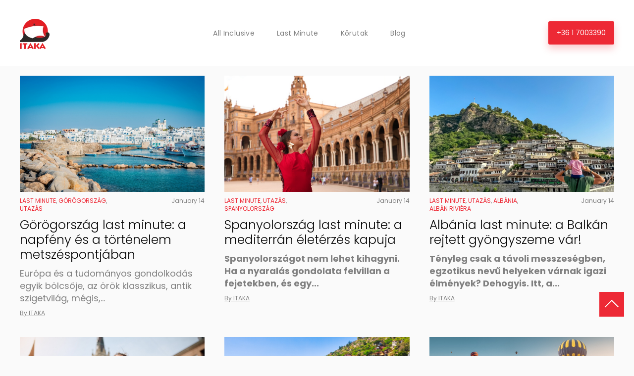

--- FILE ---
content_type: text/html; charset=UTF-8
request_url: https://blog.itaka.hu/tag/utaz%C3%A1s
body_size: 10973
content:
<!doctype html><html lang="en"><head>
    <meta charset="utf-8">
    <title>ITAKA utazási iroda | Nyaralás - külföldi utazások és nyaralások | Utazás</title>
    
    <meta name="description" content="Utazás | ITAKA utazási iroda | Nyaralás - külföldi utazások és nyaralások">
    
    
    
    
    
    <meta name="viewport" content="width=device-width, initial-scale=1">

    
    <meta property="og:description" content="Utazás | ITAKA utazási iroda | Nyaralás - külföldi utazások és nyaralások">
    <meta property="og:title" content="ITAKA utazási iroda | Nyaralás - külföldi utazások és nyaralások | Utazás">
    <meta name="twitter:description" content="Utazás | ITAKA utazási iroda | Nyaralás - külföldi utazások és nyaralások">
    <meta name="twitter:title" content="ITAKA utazási iroda | Nyaralás - külföldi utazások és nyaralások | Utazás">

    

    
    <style>
a.cta_button{-moz-box-sizing:content-box !important;-webkit-box-sizing:content-box !important;box-sizing:content-box !important;vertical-align:middle}.hs-breadcrumb-menu{list-style-type:none;margin:0px 0px 0px 0px;padding:0px 0px 0px 0px}.hs-breadcrumb-menu-item{float:left;padding:10px 0px 10px 10px}.hs-breadcrumb-menu-divider:before{content:'›';padding-left:10px}.hs-featured-image-link{border:0}.hs-featured-image{float:right;margin:0 0 20px 20px;max-width:50%}@media (max-width: 568px){.hs-featured-image{float:none;margin:0;width:100%;max-width:100%}}.hs-screen-reader-text{clip:rect(1px, 1px, 1px, 1px);height:1px;overflow:hidden;position:absolute !important;width:1px}
</style>

<link rel="stylesheet" href="https://blog.itaka.hu/hubfs/hub_generated/template_assets/1/65422632653/1744287529519/template_library.min.css">
<link rel="stylesheet" href="https://blog.itaka.hu/hubfs/hub_generated/template_assets/1/65422632651/1744287528119/template_main.min.css">
<link rel="stylesheet" href="https://blog.itaka.hu/hubfs/hub_generated/template_assets/1/65422101952/1744287510883/template_theme-overrides.min.css">
<link rel="stylesheet" href="https://blog.itaka.hu/hubfs/hub_generated/module_assets/1/65422179543/1744259462595/module_menu-section.min.css">

<style>
  
</style>

<link rel="stylesheet" href="https://blog.itaka.hu/hubfs/hub_generated/module_assets/1/65422270141/1744259479341/module_header-search.min.css">

<style>
  .hs-search-field__bar {
    
  }
</style>

<link rel="stylesheet" href="https://blog.itaka.hu/hubfs/hub_generated/module_assets/1/74716652786/1744259490211/module_blog_listing_copy.min.css">

<style>
  .blog-newsletter {
    background: rgba(#null,%);
    padding: px px;
  }

  @media only screen and (min-width: 768px) {
    .blog-newsletter {
      padding: px px;
    }
  }
</style>

<link rel="stylesheet" href="https://blog.itaka.hu/hubfs/hub_generated/module_assets/1/65422199775/1744259470417/module_footer.min.css">

<style>
  .footer__bottom-section {
    border-top: 1px solid #e2e2e2;
  }
</style>

<style>
  @font-face {
    font-family: "Poppins";
    font-weight: 400;
    font-style: normal;
    font-display: swap;
    src: url("/_hcms/googlefonts/Poppins/regular.woff2") format("woff2"), url("/_hcms/googlefonts/Poppins/regular.woff") format("woff");
  }
  @font-face {
    font-family: "Poppins";
    font-weight: 700;
    font-style: normal;
    font-display: swap;
    src: url("/_hcms/googlefonts/Poppins/700.woff2") format("woff2"), url("/_hcms/googlefonts/Poppins/700.woff") format("woff");
  }
  @font-face {
    font-family: "Poppins";
    font-weight: 300;
    font-style: normal;
    font-display: swap;
    src: url("/_hcms/googlefonts/Poppins/300.woff2") format("woff2"), url("/_hcms/googlefonts/Poppins/300.woff") format("woff");
  }
</style>

<!-- Editor Styles -->
<style id="hs_editor_style" type="text/css">
.dnd_area-row-0-max-width-section-centering > .row-fluid {
  max-width: 750px !important;
  margin-left: auto !important;
  margin-right: auto !important;
}
/* HubSpot Styles (default) */
.dnd_area-row-0-padding {
  padding-top: 132px !important;
  padding-bottom: 132px !important;
}
.dnd_area-row-0-hidden {
  display: none !important;
}
.dnd_area-row-0-background-layers {
  background-image: url('//7528315.fs1.hubspotusercontent-na1.net/hubfs/7528315/raw_assets/public/mV0_d-cms-growth-theme_hubspot/growth/images/blog-banner.jpg') !important;
  background-position: center bottom !important;
  background-size: cover !important;
  background-repeat: no-repeat !important;
}
.dnd_area-row-1-padding {
  padding-top: 0px !important;
  padding-bottom: 0px !important;
  padding-left: 0px !important;
  padding-right: 0px !important;
}
.cell_16808724046992-padding {
  padding-left: 0px !important;
  padding-right: 0px !important;
}
</style>
    

    

<!-- Google Tag Manager -->
<script>(function(w,d,s,l,i){w[l]=w[l]||[];w[l].push({'gtm.start':
new Date().getTime(),event:'gtm.js'});var f=d.getElementsByTagName(s)[0],
j=d.createElement(s),dl=l!='dataLayer'?'&l='+l:'';j.async=true;j.src=
'https://www.googletagmanager.com/gtm.js?id='+i+dl;f.parentNode.insertBefore(j,f);
})(window,document,'script','dataLayer','GTM-NHHZJXP');</script>
<!-- End Google Tag Manager -->
<link rel="next" href="https://blog.itaka.hu/tag/utazás/page/2">
<meta property="og:image" content="https://blog.itaka.hu/hubfs/Korfu-idojaras-varazslat-az-ev-minden-szakaban-1.jpeg">
<meta property="og:image:width" content="1200">
<meta property="og:image:height" content="648">

<meta name="twitter:image" content="https://blog.itaka.hu/hubfs/Korfu-idojaras-varazslat-az-ev-minden-szakaban-1.jpeg">


<meta property="og:url" content="https://blog.itaka.hu/tag/utaz%C3%A1s">
<meta property="og:type" content="blog">
<meta name="twitter:card" content="summary">
<link rel="alternate" type="application/rss+xml" href="https://blog.itaka.hu/rss.xml">
<meta name="twitter:domain" content="blog.itaka.hu">
<script src="//platform.linkedin.com/in.js" type="text/javascript">
    lang: en_US
</script>

<meta http-equiv="content-language" content="en">





<style>
  .blog-post__author-profile{
    margin-left: 0px
  }
  .blog-post__author-img {
    display: none;
  }
  section.mwb-blog-listing-form {
    display: none;
  }
  section.blog-newsletter-wrap {
    display: none;
  }
  .mwb-text-banner__img > img {
    width: 100%;
  }
  @media only screen and (max-width: 767px){
    span#hs_cos_wrapper_name {
      font-size: 45px !important;
    }
  }
  .body-container-wrapper strong{
    color: black;
  }
</style>
  <meta name="generator" content="HubSpot"></head>
  <body>
    <div class="body-wrapper   hs-content-id-65147332797 hs-blog-listing hs-blog-id-65147332796">
      
        <div data-global-resource-path="@marketplace/MakeWebBetter/WebTrappers/templates/partials/header.html"><header class="header mwb-header">
  
  <div class="container-fluid content-wrapper">
<div class="row-fluid-wrapper">
<div class="row-fluid">
<div class="span12 widget-span widget-type-cell " style="" data-widget-type="cell" data-x="0" data-w="12">

</div><!--end widget-span -->
</div>
</div>
</div>
  
  <div class="header__container content-wrapper">

    
    <div class="header__logo header__logo--main mwb-header__logo">
      <div id="hs_cos_wrapper_site_logo" class="hs_cos_wrapper hs_cos_wrapper_widget hs_cos_wrapper_type_module widget-type-logo" style="" data-hs-cos-general-type="widget" data-hs-cos-type="module">
  






















  
  <span id="hs_cos_wrapper_site_logo_hs_logo_widget" class="hs_cos_wrapper hs_cos_wrapper_widget hs_cos_wrapper_type_logo" style="" data-hs-cos-general-type="widget" data-hs-cos-type="logo"><a href="/" id="hs-link-site_logo_hs_logo_widget" style="border-width:0px;border:0px;"><img src="https://blog.itaka.hu/hs-fs/hubfs/Logo-Itaka%20desktop.png?width=60&amp;height=62&amp;name=Logo-Itaka%20desktop.png" class="hs-image-widget " height="62" style="height: auto;width:60px;border-width:0px;border:0px;" width="60" alt="Logo-Itaka desktop" title="Logo-Itaka desktop" srcset="https://blog.itaka.hu/hs-fs/hubfs/Logo-Itaka%20desktop.png?width=30&amp;height=31&amp;name=Logo-Itaka%20desktop.png 30w, https://blog.itaka.hu/hs-fs/hubfs/Logo-Itaka%20desktop.png?width=60&amp;height=62&amp;name=Logo-Itaka%20desktop.png 60w, https://blog.itaka.hu/hs-fs/hubfs/Logo-Itaka%20desktop.png?width=90&amp;height=93&amp;name=Logo-Itaka%20desktop.png 90w, https://blog.itaka.hu/hs-fs/hubfs/Logo-Itaka%20desktop.png?width=120&amp;height=124&amp;name=Logo-Itaka%20desktop.png 120w, https://blog.itaka.hu/hs-fs/hubfs/Logo-Itaka%20desktop.png?width=150&amp;height=155&amp;name=Logo-Itaka%20desktop.png 150w, https://blog.itaka.hu/hs-fs/hubfs/Logo-Itaka%20desktop.png?width=180&amp;height=186&amp;name=Logo-Itaka%20desktop.png 180w" sizes="(max-width: 60px) 100vw, 60px"></a></span>
</div>
    </div>
    

    
    
    
    <div class="header__column mwb-header__navigation-column mwb-header__navigation-column--center">
      <div class="header__navigation header--element mwb-header__navigation">
        <div id="hs_cos_wrapper_navigation-primary" class="hs_cos_wrapper hs_cos_wrapper_widget hs_cos_wrapper_type_module" style="" data-hs-cos-general-type="widget" data-hs-cos-type="module">





























<nav aria-label="Main menu" class="navigation-primary">
  

<ul class="submenu level-1" aria-hidden="false">
  
  
<li class="no-submenu menu-item hs-skip-lang-url-rewrite">
  <a href="https://www.itaka.hu/all-inclusive/" class="menu-link">All Inclusive   </a>

  
</li>

  
  
<li class="no-submenu menu-item hs-skip-lang-url-rewrite">
  <a href="https://www.itaka.hu/last-minute/" class="menu-link">Last Minute</a>

  
</li>

  
  
<li class="no-submenu menu-item hs-skip-lang-url-rewrite">
  <a href="https://www.itaka.hu/keresesi-eredmenyek/nyaralasok" class="menu-link">Körutak</a>

  
</li>

  
  
<li class="no-submenu menu-item hs-skip-lang-url-rewrite">
  <a href="/" class="menu-link">Blog</a>

  
</li>

  
</ul>

</nav>

</div>
      </div>
    </div>
    

    
    <div class="mwb-header__search ">
      
      <div id="hs_cos_wrapper_header-search" class="hs_cos_wrapper hs_cos_wrapper_widget hs_cos_wrapper_type_module" style="" data-hs-cos-general-type="widget" data-hs-cos-type="module">


<div class="hs-search-field">
  <span class="btn-search btn-open">
    <span id="hs_cos_wrapper_header-search_" class="hs_cos_wrapper hs_cos_wrapper_widget hs_cos_wrapper_type_icon" style="" data-hs-cos-general-type="widget" data-hs-cos-type="icon"><svg version="1.0" xmlns="http://www.w3.org/2000/svg" viewbox="0 0 512 512" aria-hidden="true"><g id="phone1_layer"><path d="M493.397 24.615l-104-23.997c-11.314-2.611-22.879 3.252-27.456 13.931l-48 111.997a24 24 0 0 0 6.862 28.029l60.617 49.596c-35.973 76.675-98.938 140.508-177.249 177.248l-49.596-60.616a24 24 0 0 0-28.029-6.862l-111.997 48C3.873 366.516-1.994 378.08.618 389.397l23.997 104C27.109 504.204 36.748 512 48 512c256.087 0 464-207.532 464-464 0-11.176-7.714-20.873-18.603-23.385z" /></g></svg></span>
  </span>
   <div class="hs-search-field__bar">
    <form action="/hs-search-results">
      <input type="search" class="hs-search-field__input" name="term" autocomplete="off" placeholder="">
      
      <ul class="hs-search-field__suggestions"></ul>
    </form>
  </div>
  <div class="mwb-header-toggle">
    <span></span>
  </div>
  
  
  
  
  
  
  <a href="tel:+3617003390" class="get-a-quote-link button">
     +36 1 7003390
  </a>
  
</div>



</div>
    </div>

    

  </div>
  <div class="mwb-header-mob">
    <div class="header__navigation header--element mwb-header__navigation">
      <div id="hs_cos_wrapper_navigation-primary" class="hs_cos_wrapper hs_cos_wrapper_widget hs_cos_wrapper_type_module" style="" data-hs-cos-general-type="widget" data-hs-cos-type="module">





























<nav aria-label="Main menu" class="navigation-primary">
  

<ul class="submenu level-1" aria-hidden="false">
  
  
<li class="no-submenu menu-item hs-skip-lang-url-rewrite">
  <a href="https://www.itaka.hu/all-inclusive/" class="menu-link">All Inclusive   </a>

  
</li>

  
  
<li class="no-submenu menu-item hs-skip-lang-url-rewrite">
  <a href="https://www.itaka.hu/last-minute/" class="menu-link">Last Minute</a>

  
</li>

  
  
<li class="no-submenu menu-item hs-skip-lang-url-rewrite">
  <a href="https://www.itaka.hu/keresesi-eredmenyek/nyaralasok" class="menu-link">Körutak</a>

  
</li>

  
  
<li class="no-submenu menu-item hs-skip-lang-url-rewrite">
  <a href="/" class="menu-link">Blog</a>

  
</li>

  
</ul>

</nav>

</div>
    </div>
  </div>
  
  <div class="container-fluid content-wrapper">
<div class="row-fluid-wrapper">
<div class="row-fluid">
<div class="span12 widget-span widget-type-cell " style="" data-widget-type="cell" data-x="0" data-w="12">

</div><!--end widget-span -->
</div>
</div>
</div>
  
</header></div>
      

      
<main id="main-content" class="body-container-wrapper">
  <div class="container-fluid body-container body-container--blog-listing-one">
<div class="row-fluid-wrapper">
<div class="row-fluid">
<div class="span12 widget-span widget-type-cell " style="" data-widget-type="cell" data-x="0" data-w="12">

<div class="row-fluid-wrapper row-depth-1 row-number-1 dnd_area-row-0-max-width-section-centering dnd_area-row-0-background-layers dnd-section dnd_area-row-0-padding dnd_area-row-0-background-image dnd_area-row-0-hidden">
<div class="row-fluid ">
<div class="span12 widget-span widget-type-custom_widget dnd-module" style="" data-widget-type="custom_widget" data-x="0" data-w="12">
<div id="hs_cos_wrapper_dnd_area-module-1" class="hs_cos_wrapper hs_cos_wrapper_widget hs_cos_wrapper_type_module widget-type-rich_text widget-type-rich_text" style="" data-hs-cos-general-type="widget" data-hs-cos-type="module"><span id="hs_cos_wrapper_dnd_area-module-1_" class="hs_cos_wrapper hs_cos_wrapper_widget hs_cos_wrapper_type_rich_text" style="" data-hs-cos-general-type="widget" data-hs-cos-type="rich_text"><div style="text-align: center;">
<h1 style="color: #fff;">Blog</h1>
<p style="color: #fff;">Lorem ipsum dolor sit amet, consectetur adipiscing elit.</p>
</div></span></div>

</div><!--end widget-span -->
</div><!--end row-->
</div><!--end row-wrapper -->

<div class="row-fluid-wrapper row-depth-1 row-number-2 dnd_area-row-1-padding dnd-section">
<div class="row-fluid ">
<div class="span12 widget-span widget-type-cell cell_16808724046992-padding dnd-column" style="" data-widget-type="cell" data-x="0" data-w="12">

<div class="row-fluid-wrapper row-depth-1 row-number-3 dnd-row">
<div class="row-fluid ">
<div class="span12 widget-span widget-type-custom_widget dnd-module" style="" data-widget-type="custom_widget" data-x="0" data-w="12">
<div id="hs_cos_wrapper_widget_1733149432503" class="hs_cos_wrapper hs_cos_wrapper_widget hs_cos_wrapper_type_module" style="" data-hs-cos-general-type="widget" data-hs-cos-type="module"><div class="mwb-blog-listing-wrap">
  <!-- blog listing banner -->
  <section class="mwb-blog-listing-banner">  
    
    
  </section>
  <!-- blog listing form -->
  <section class="mwb-blog-listing-form">
    <div class="hs-search-field__bar"> 
      <form action="/hs-search-results">
        
        <input type="text" class="hs-search-field__input" name="term" autocomplete="off" aria-label="Search" placeholder="Search">
        <div class="mwb-blog-search-icon">
          <svg width="16" height="15" viewbox="0 0 16 15" fill="none" xmlns="http://www.w3.org/2000/svg">
            <path d="M7.5 12.7375C10.5376 12.7375 13 10.3339 13 7.36877C13 4.40368 10.5376 2 7.5 2C4.46243 2 2 4.40368 2 7.36877C2 10.3339 4.46243 12.7375 7.5 12.7375Z" stroke="#F63C48" stroke-width="2.5" stroke-linecap="round" stroke-linejoin="round" />
            <path d="M14 13.7144L12 11.7615" stroke="#F63C48" stroke-width="2.5" stroke-linecap="round" stroke-linejoin="round" />
          </svg>
        </div>
        <input type="hidden" name="type" value="BLOG_POST">
        <input type="hidden" name="type" value="LISTING_PAGE">
      </form>
    </div>
  </section>
  <!-- blog listing posts -->
  <section class="blog-index mwb-blog-index">
    
    
    
    
    <article class="blog-post blog-index__post blog-index__post--small">
      
      <a class="blog-index__post-image blog-index__post-image--small" style="background-image: url('https://blog.itaka.hu/hubfs/shutterstock_2522806029.jpg');" href="https://blog.itaka.hu/gorogorszag-a-napfeny-es-a-tortenelem-metszespontjaban">
      </a>
      
      <div class="blog-index__post-content  blog-index__post-content--small">
        <div class="blog-index__meta-content blog-index__meta-title-top">
          <div class="blog-index__meta-tag">
            
            <a class="topic-link" href="https://blog.itaka.hu/tag/last-minute">Last minute</a>, 
            
            <a class="topic-link" href="https://blog.itaka.hu/tag/görögország">Görögország</a>, 
            
            <a class="topic-link" href="https://blog.itaka.hu/tag/utazás">Utazás</a>
            
          </div>
          <div class="blog-index__meta-content">
            January 14
          </div>
        </div>
        <h2 class="blog-index__title"><a href="https://blog.itaka.hu/gorogorszag-a-napfeny-es-a-tortenelem-metszespontjaban">Görögország last minute: a napfény és a történelem metszéspontjában</a></h2>
        
        <p>Európa és a tudományos gondolkodás egyik bölcsője, az örök klasszikus, antik szigetvilág, mégis,...</p>
        
      </div>
      
      <div class="blog-index__author-name blog-index__meta-content">
        <a class="author-link" href="https://blog.itaka.hu/author/itaka">By ITAKA</a>
      </div>
      
    </article>
    
    
    
    
    <article class="blog-post blog-index__post blog-index__post--small">
      
      <a class="blog-index__post-image blog-index__post-image--small" style="background-image: url('https://blog.itaka.hu/hubfs/shutterstock_2180763153.jpg');" href="https://blog.itaka.hu/spanyolorszag-last-minute-a-mediterran-eleterzes-kapuja">
      </a>
      
      <div class="blog-index__post-content  blog-index__post-content--small">
        <div class="blog-index__meta-content blog-index__meta-title-top">
          <div class="blog-index__meta-tag">
            
            <a class="topic-link" href="https://blog.itaka.hu/tag/last-minute">Last minute</a>, 
            
            <a class="topic-link" href="https://blog.itaka.hu/tag/utazás">Utazás</a>, 
            
            <a class="topic-link" href="https://blog.itaka.hu/tag/spanyolország">Spanyolország</a>
            
          </div>
          <div class="blog-index__meta-content">
            January 14
          </div>
        </div>
        <h2 class="blog-index__title"><a href="https://blog.itaka.hu/spanyolorszag-last-minute-a-mediterran-eleterzes-kapuja">Spanyolország last minute: a mediterrán életérzés kapuja</a></h2>
        
        <p style="font-weight: bold;">Spanyolországot nem lehet kihagyni. Ha a nyaralás gondolata felvillan a fejetekben, és egy...</p>
        
      </div>
      
      <div class="blog-index__author-name blog-index__meta-content">
        <a class="author-link" href="https://blog.itaka.hu/author/itaka">By ITAKA</a>
      </div>
      
    </article>
    
    
    
    
    <article class="blog-post blog-index__post blog-index__post--small">
      
      <a class="blog-index__post-image blog-index__post-image--small" style="background-image: url('https://blog.itaka.hu/hubfs/shutterstock_2539816575.jpg');" href="https://blog.itaka.hu/albania-last-minute-a-balkan-rejtett-gyongyszeme-var">
      </a>
      
      <div class="blog-index__post-content  blog-index__post-content--small">
        <div class="blog-index__meta-content blog-index__meta-title-top">
          <div class="blog-index__meta-tag">
            
            <a class="topic-link" href="https://blog.itaka.hu/tag/last-minute">Last minute</a>, 
            
            <a class="topic-link" href="https://blog.itaka.hu/tag/utazás">Utazás</a>, 
            
            <a class="topic-link" href="https://blog.itaka.hu/tag/albánia">Albánia</a>, 
            
            <a class="topic-link" href="https://blog.itaka.hu/tag/albán-riviéra">Albán Riviéra</a>
            
          </div>
          <div class="blog-index__meta-content">
            January 14
          </div>
        </div>
        <h2 class="blog-index__title"><a href="https://blog.itaka.hu/albania-last-minute-a-balkan-rejtett-gyongyszeme-var">Albánia last minute: a Balkán rejtett gyöngyszeme vár!</a></h2>
        
        <p style="font-weight: bold;">Tényleg csak a távoli messzeségben, egzotikus nevű helyeken várnak igazi élmények? Dehogyis. Itt, a...</p>
        
      </div>
      
      <div class="blog-index__author-name blog-index__meta-content">
        <a class="author-link" href="https://blog.itaka.hu/author/itaka">By ITAKA</a>
      </div>
      
    </article>
    
    
    
    
    <article class="blog-post blog-index__post blog-index__post--small">
      
      <a class="blog-index__post-image blog-index__post-image--small" style="background-image: url('https://blog.itaka.hu/hubfs/shutterstock_2476924331.jpg');" href="https://blog.itaka.hu/utolso-pillanat-elso-osztalyu-elmenyek-a-last-minute-utazasok-vilaga">
      </a>
      
      <div class="blog-index__post-content  blog-index__post-content--small">
        <div class="blog-index__meta-content blog-index__meta-title-top">
          <div class="blog-index__meta-tag">
            
            <a class="topic-link" href="https://blog.itaka.hu/tag/last-minute">Last minute</a>, 
            
            <a class="topic-link" href="https://blog.itaka.hu/tag/utazás">Utazás</a>
            
          </div>
          <div class="blog-index__meta-content">
            January 10
          </div>
        </div>
        <h2 class="blog-index__title"><a href="https://blog.itaka.hu/utolso-pillanat-elso-osztalyu-elmenyek-a-last-minute-utazasok-vilaga">Utolsó pillanat, első osztályú élmények: a last minute utazások világa</a></h2>
        
        <p>Az egyik nap még kávéval a kezedben bámulsz kifelé az ablakon, miközben a szürke égboltot nézed – a...</p>
        
      </div>
      
      <div class="blog-index__author-name blog-index__meta-content">
        <a class="author-link" href="https://blog.itaka.hu/author/itaka">By ITAKA</a>
      </div>
      
    </article>
    
    
    
    
    <article class="blog-post blog-index__post blog-index__post--small">
      
      <a class="blog-index__post-image blog-index__post-image--small" style="background-image: url('https://blog.itaka.hu/hubfs/shutterstock_2471223603.jpg');" href="https://blog.itaka.hu/torok-korutazas-az-itaka-val">
      </a>
      
      <div class="blog-index__post-content  blog-index__post-content--small">
        <div class="blog-index__meta-content blog-index__meta-title-top">
          <div class="blog-index__meta-tag">
            
            <a class="topic-link" href="https://blog.itaka.hu/tag/törökország">Törökország</a>, 
            
            <a class="topic-link" href="https://blog.itaka.hu/tag/utazás">Utazás</a>, 
            
            <a class="topic-link" href="https://blog.itaka.hu/tag/körutazás">körutazás</a>
            
          </div>
          <div class="blog-index__meta-content">
            January 6
          </div>
        </div>
        <h2 class="blog-index__title"><a href="https://blog.itaka.hu/torok-korutazas-az-itaka-val">Török körutazás az ITAKA-val</a></h2>
        
        <p style="font-weight: bold;">Az <a href="https://www.itaka.hu/korutazas/torokorszag/orient-expressz,AYT4KRT.html">ITAKA lenyűgöző török körutazása</a> igazi kalandot ígér mindazoknak, akik szeretnék felfedezni...</p>
        
      </div>
      
      <div class="blog-index__author-name blog-index__meta-content">
        <a class="author-link" href="https://blog.itaka.hu/author/itaka">By ITAKA</a>
      </div>
      
    </article>
    
    
    
    
    <article class="blog-post blog-index__post blog-index__post--small">
      
      <a class="blog-index__post-image blog-index__post-image--small" style="background-image: url('https://blog.itaka.hu/hubfs/shutterstock_2257992627.jpg');" href="https://blog.itaka.hu/torokorszagi-latnivalok-amiket-ne-hagyj-ki-ha-az-orszagban-jarsz">
      </a>
      
      <div class="blog-index__post-content  blog-index__post-content--small">
        <div class="blog-index__meta-content blog-index__meta-title-top">
          <div class="blog-index__meta-tag">
            
            <a class="topic-link" href="https://blog.itaka.hu/tag/törökország">Törökország</a>, 
            
            <a class="topic-link" href="https://blog.itaka.hu/tag/utazás">Utazás</a>
            
          </div>
          <div class="blog-index__meta-content">
            January 6
          </div>
        </div>
        <h2 class="blog-index__title"><a href="https://blog.itaka.hu/torokorszagi-latnivalok-amiket-ne-hagyj-ki-ha-az-orszagban-jarsz">Törökországi látnivalók, amiket ne hagyj ki, ha az országban jársz</a></h2>
        
        <p style="font-weight: bold;">Törökország varázslatos világa temérdek turistát vonz. Nem is csoda, hiszen a kelet és a nyugat, a...</p>
        
      </div>
      
      <div class="blog-index__author-name blog-index__meta-content">
        <a class="author-link" href="https://blog.itaka.hu/author/itaka">By ITAKA</a>
      </div>
      
    </article>
    
    
    
    
    <article class="blog-post blog-index__post blog-index__post--small">
      
      <a class="blog-index__post-image blog-index__post-image--small" style="background-image: url('https://blog.itaka.hu/hubfs/shutterstock_2491813091.jpg');" href="https://blog.itaka.hu/karacsony-kulfoldon-karacsonyi-nyaralas-itaka-val">
      </a>
      
      <div class="blog-index__post-content  blog-index__post-content--small">
        <div class="blog-index__meta-content blog-index__meta-title-top">
          <div class="blog-index__meta-tag">
            
            <a class="topic-link" href="https://blog.itaka.hu/tag/fuerteventura">Fuerteventura</a>, 
            
            <a class="topic-link" href="https://blog.itaka.hu/tag/egyiptom">Egyiptom</a>, 
            
            <a class="topic-link" href="https://blog.itaka.hu/tag/utazás">Utazás</a>, 
            
            <a class="topic-link" href="https://blog.itaka.hu/tag/zanzibár">Zanzibár</a>, 
            
            <a class="topic-link" href="https://blog.itaka.hu/tag/srí-lanka">Srí Lanka</a>, 
            
            <a class="topic-link" href="https://blog.itaka.hu/tag/gran-canaria">Gran Canaria</a>
            
          </div>
          <div class="blog-index__meta-content">
            December 9
          </div>
        </div>
        <h2 class="blog-index__title"><a href="https://blog.itaka.hu/karacsony-kulfoldon-karacsonyi-nyaralas-itaka-val">Karácsony külföldön: karácsonyi nyaralás ITAKA-val!</a></h2>
        
        <p style="font-weight: bold;">Télen a világ különböző pontjain más és más módon ünneplik a karácsonyt, legyen szó vallási vagy...</p>
        
      </div>
      
      <div class="blog-index__author-name blog-index__meta-content">
        <a class="author-link" href="https://blog.itaka.hu/author/itaka">By ITAKA</a>
      </div>
      
    </article>
    
    
    
    
    <article class="blog-post blog-index__post blog-index__post--small">
      
      <a class="blog-index__post-image blog-index__post-image--small" style="background-image: url('https://blog.itaka.hu/hubfs/shutterstock_2506349295.jpg');" href="https://blog.itaka.hu/teli-utazas-miert-utazzunk-a-telbol-a-nyarba">
      </a>
      
      <div class="blog-index__post-content  blog-index__post-content--small">
        <div class="blog-index__meta-content blog-index__meta-title-top">
          <div class="blog-index__meta-tag">
            
            <a class="topic-link" href="https://blog.itaka.hu/tag/egyiptom">Egyiptom</a>, 
            
            <a class="topic-link" href="https://blog.itaka.hu/tag/utazás">Utazás</a>, 
            
            <a class="topic-link" href="https://blog.itaka.hu/tag/zanzibár">Zanzibár</a>, 
            
            <a class="topic-link" href="https://blog.itaka.hu/tag/srí-lanka">Srí Lanka</a>, 
            
            <a class="topic-link" href="https://blog.itaka.hu/tag/gran-canaria">Gran Canaria</a>
            
          </div>
          <div class="blog-index__meta-content">
            December 9
          </div>
        </div>
        <h2 class="blog-index__title"><a href="https://blog.itaka.hu/teli-utazas-miert-utazzunk-a-telbol-a-nyarba">Téli utazás: miért utazzunk a télből a nyárba?</a></h2>
        
        <p style="font-weight: bold;">A téli utazás különleges varázsa abban rejlik, hogy elrepít minket a hideg napok szürkeségéből az...</p>
        
      </div>
      
      <div class="blog-index__author-name blog-index__meta-content">
        <a class="author-link" href="https://blog.itaka.hu/author/itaka">By ITAKA</a>
      </div>
      
    </article>
    
    
    
    
    <article class="blog-post blog-index__post blog-index__post--small">
      
      <a class="blog-index__post-image blog-index__post-image--small" style="background-image: url('https://blog.itaka.hu/hubfs/shutterstock_2323459509.jpg');" href="https://blog.itaka.hu/nápoly-utazás-olasz-életérzés-nápolytól-sorrentoig-az-itaka-val">
      </a>
      
      <div class="blog-index__post-content  blog-index__post-content--small">
        <div class="blog-index__meta-content blog-index__meta-title-top">
          <div class="blog-index__meta-tag">
            
            <a class="topic-link" href="https://blog.itaka.hu/tag/utazás">Utazás</a>, 
            
            <a class="topic-link" href="https://blog.itaka.hu/tag/városlátogatás">városlátogatás</a>, 
            
            <a class="topic-link" href="https://blog.itaka.hu/tag/olaszország">olaszország</a>, 
            
            <a class="topic-link" href="https://blog.itaka.hu/tag/nápoly">Nápoly</a>
            
          </div>
          <div class="blog-index__meta-content">
            November 19
          </div>
        </div>
        <h2 class="blog-index__title"><a href="https://blog.itaka.hu/nápoly-utazás-olasz-életérzés-nápolytól-sorrentoig-az-itaka-val">Nápoly utazás: olasz életérzés Nápolytól Sorrentoig az ITAKA-val</a></h2>
        
        <p style="font-weight: bold;">Nápolyi utazás során felfedezhetjük <a href="https://www.itaka.hu/uti-celok/olaszorszag/">Olaszország</a> lélegzetelállító szépségeit és gazdag kultúráját....</p>
        
      </div>
      
      <div class="blog-index__author-name blog-index__meta-content">
        <a class="author-link" href="https://blog.itaka.hu/author/itaka">By ITAKA</a>
      </div>
      
    </article>
    
    
    
    
    <article class="blog-post blog-index__post blog-index__post--small">
      
      <a class="blog-index__post-image blog-index__post-image--small" style="background-image: url('https://blog.itaka.hu/hubfs/shutterstock_2505692933.jpg');" href="https://blog.itaka.hu/kreta-sziget-felfedezese-a-keleti-vagy-a-nyugati-regiot-valasszuk">
      </a>
      
      <div class="blog-index__post-content  blog-index__post-content--small">
        <div class="blog-index__meta-content blog-index__meta-title-top">
          <div class="blog-index__meta-tag">
            
            <a class="topic-link" href="https://blog.itaka.hu/tag/görögország">Görögország</a>, 
            
            <a class="topic-link" href="https://blog.itaka.hu/tag/kréta">Kréta</a>, 
            
            <a class="topic-link" href="https://blog.itaka.hu/tag/utazás">Utazás</a>
            
          </div>
          <div class="blog-index__meta-content">
            November 19
          </div>
        </div>
        <h2 class="blog-index__title"><a href="https://blog.itaka.hu/kreta-sziget-felfedezese-a-keleti-vagy-a-nyugati-regiot-valasszuk">Kréta sziget felfedezése: a keleti vagy a nyugati régiót válasszuk?</a></h2>
        
        <p style="font-weight: bold;"><a href="https://www.itaka.hu/uti-celok/gorogorszag/kreta.html">Kréta</a> sziget nemcsak <a href="https://hu.wikipedia.org/wiki/G%C3%B6r%C3%B6gorsz%C3%A1g">Görögország</a> legnagyobb szigete, hanem a Földközi-tenger egyik legkedveltebb...</p>
        
      </div>
      
      <div class="blog-index__author-name blog-index__meta-content">
        <a class="author-link" href="https://blog.itaka.hu/author/itaka">By ITAKA</a>
      </div>
      
    </article>
    
    
    
  </section>
  <!--   blog tags posts -->
  <section class="blog-tags">
    <div class="blog-index-tag__post-row">
      <div class="blog-index-tag__post--small">
        <h4 class="blog-index__section-title">Kapcsolódó</h4>
        
        <article class="blog-post">
          <div class="blog-post-row">
            <div class="blog-post-img">
              
              <a class="blog-index__post-image blog-index__post-image--small" style="background-image: url('https://blog.itaka.hu/hubfs/shutterstock_2522806029.jpg');" href="https://blog.itaka.hu/gorogorszag-a-napfeny-es-a-tortenelem-metszespontjaban">
              </a>
              
            </div>
            <div class="blog-post-content">
              <div class="blog-index__post-content blog-index__post-content--small">
                <div class="blog-index__meta-content blog-index__meta-title-top">
                  <div class="blog-index__meta-tag">
                    
                    <a class="topic-link" href="https://blog.itaka.hu/tag/last-minute">Last minute</a>, 
                    
                    <a class="topic-link" href="https://blog.itaka.hu/tag/görögország">Görögország</a>, 
                    
                    <a class="topic-link" href="https://blog.itaka.hu/tag/utazás">Utazás</a>
                    
                  </div>
                </div>
                <h2 class="blog-index__title"><a href="https://blog.itaka.hu/gorogorszag-a-napfeny-es-a-tortenelem-metszespontjaban">Görögország last minute: a napfény és a történelem metszéspontjában</a></h2>
              </div>
            </div>
          </div>
        </article>
        
        <article class="blog-post">
          <div class="blog-post-row">
            <div class="blog-post-img">
              
              <a class="blog-index__post-image blog-index__post-image--small" style="background-image: url('https://blog.itaka.hu/hubfs/shutterstock_2180763153.jpg');" href="https://blog.itaka.hu/spanyolorszag-last-minute-a-mediterran-eleterzes-kapuja">
              </a>
              
            </div>
            <div class="blog-post-content">
              <div class="blog-index__post-content blog-index__post-content--small">
                <div class="blog-index__meta-content blog-index__meta-title-top">
                  <div class="blog-index__meta-tag">
                    
                    <a class="topic-link" href="https://blog.itaka.hu/tag/last-minute">Last minute</a>, 
                    
                    <a class="topic-link" href="https://blog.itaka.hu/tag/utazás">Utazás</a>, 
                    
                    <a class="topic-link" href="https://blog.itaka.hu/tag/spanyolország">Spanyolország</a>
                    
                  </div>
                </div>
                <h2 class="blog-index__title"><a href="https://blog.itaka.hu/spanyolorszag-last-minute-a-mediterran-eleterzes-kapuja">Spanyolország last minute: a mediterrán életérzés kapuja</a></h2>
              </div>
            </div>
          </div>
        </article>
        
        <article class="blog-post">
          <div class="blog-post-row">
            <div class="blog-post-img">
              
              <a class="blog-index__post-image blog-index__post-image--small" style="background-image: url('https://blog.itaka.hu/hubfs/shutterstock_2539816575.jpg');" href="https://blog.itaka.hu/albania-last-minute-a-balkan-rejtett-gyongyszeme-var">
              </a>
              
            </div>
            <div class="blog-post-content">
              <div class="blog-index__post-content blog-index__post-content--small">
                <div class="blog-index__meta-content blog-index__meta-title-top">
                  <div class="blog-index__meta-tag">
                    
                    <a class="topic-link" href="https://blog.itaka.hu/tag/last-minute">Last minute</a>, 
                    
                    <a class="topic-link" href="https://blog.itaka.hu/tag/utazás">Utazás</a>, 
                    
                    <a class="topic-link" href="https://blog.itaka.hu/tag/albánia">Albánia</a>, 
                    
                    <a class="topic-link" href="https://blog.itaka.hu/tag/albán-riviéra">Albán Riviéra</a>
                    
                  </div>
                </div>
                <h2 class="blog-index__title"><a href="https://blog.itaka.hu/albania-last-minute-a-balkan-rejtett-gyongyszeme-var">Albánia last minute: a Balkán rejtett gyöngyszeme vár!</a></h2>
              </div>
            </div>
          </div>
        </article>
        
        <article class="blog-post">
          <div class="blog-post-row">
            <div class="blog-post-img">
              
              <a class="blog-index__post-image blog-index__post-image--small" style="background-image: url('https://blog.itaka.hu/hubfs/shutterstock_2476924331.jpg');" href="https://blog.itaka.hu/utolso-pillanat-elso-osztalyu-elmenyek-a-last-minute-utazasok-vilaga">
              </a>
              
            </div>
            <div class="blog-post-content">
              <div class="blog-index__post-content blog-index__post-content--small">
                <div class="blog-index__meta-content blog-index__meta-title-top">
                  <div class="blog-index__meta-tag">
                    
                    <a class="topic-link" href="https://blog.itaka.hu/tag/last-minute">Last minute</a>, 
                    
                    <a class="topic-link" href="https://blog.itaka.hu/tag/utazás">Utazás</a>
                    
                  </div>
                </div>
                <h2 class="blog-index__title"><a href="https://blog.itaka.hu/utolso-pillanat-elso-osztalyu-elmenyek-a-last-minute-utazasok-vilaga">Utolsó pillanat, első osztályú élmények: a last minute utazások világa</a></h2>
              </div>
            </div>
          </div>
        </article>
        
        <article class="blog-post">
          <div class="blog-post-row">
            <div class="blog-post-img">
              
              <a class="blog-index__post-image blog-index__post-image--small" style="background-image: url('https://blog.itaka.hu/hubfs/shutterstock_2471223603.jpg');" href="https://blog.itaka.hu/torok-korutazas-az-itaka-val">
              </a>
              
            </div>
            <div class="blog-post-content">
              <div class="blog-index__post-content blog-index__post-content--small">
                <div class="blog-index__meta-content blog-index__meta-title-top">
                  <div class="blog-index__meta-tag">
                    
                    <a class="topic-link" href="https://blog.itaka.hu/tag/törökország">Törökország</a>, 
                    
                    <a class="topic-link" href="https://blog.itaka.hu/tag/utazás">Utazás</a>, 
                    
                    <a class="topic-link" href="https://blog.itaka.hu/tag/körutazás">körutazás</a>
                    
                  </div>
                </div>
                <h2 class="blog-index__title"><a href="https://blog.itaka.hu/torok-korutazas-az-itaka-val">Török körutazás az ITAKA-val</a></h2>
              </div>
            </div>
          </div>
        </article>
        
        <article class="blog-post">
          <div class="blog-post-row">
            <div class="blog-post-img">
              
              <a class="blog-index__post-image blog-index__post-image--small" style="background-image: url('https://blog.itaka.hu/hubfs/shutterstock_2257992627.jpg');" href="https://blog.itaka.hu/torokorszagi-latnivalok-amiket-ne-hagyj-ki-ha-az-orszagban-jarsz">
              </a>
              
            </div>
            <div class="blog-post-content">
              <div class="blog-index__post-content blog-index__post-content--small">
                <div class="blog-index__meta-content blog-index__meta-title-top">
                  <div class="blog-index__meta-tag">
                    
                    <a class="topic-link" href="https://blog.itaka.hu/tag/törökország">Törökország</a>, 
                    
                    <a class="topic-link" href="https://blog.itaka.hu/tag/utazás">Utazás</a>
                    
                  </div>
                </div>
                <h2 class="blog-index__title"><a href="https://blog.itaka.hu/torokorszagi-latnivalok-amiket-ne-hagyj-ki-ha-az-orszagban-jarsz">Törökországi látnivalók, amiket ne hagyj ki, ha az országban jársz</a></h2>
              </div>
            </div>
          </div>
        </article>
        
        <article class="blog-post">
          <div class="blog-post-row">
            <div class="blog-post-img">
              
              <a class="blog-index__post-image blog-index__post-image--small" style="background-image: url('https://blog.itaka.hu/hubfs/shutterstock_2491813091.jpg');" href="https://blog.itaka.hu/karacsony-kulfoldon-karacsonyi-nyaralas-itaka-val">
              </a>
              
            </div>
            <div class="blog-post-content">
              <div class="blog-index__post-content blog-index__post-content--small">
                <div class="blog-index__meta-content blog-index__meta-title-top">
                  <div class="blog-index__meta-tag">
                    
                    <a class="topic-link" href="https://blog.itaka.hu/tag/fuerteventura">Fuerteventura</a>, 
                    
                    <a class="topic-link" href="https://blog.itaka.hu/tag/egyiptom">Egyiptom</a>, 
                    
                    <a class="topic-link" href="https://blog.itaka.hu/tag/utazás">Utazás</a>, 
                    
                    <a class="topic-link" href="https://blog.itaka.hu/tag/zanzibár">Zanzibár</a>, 
                    
                    <a class="topic-link" href="https://blog.itaka.hu/tag/srí-lanka">Srí Lanka</a>, 
                    
                    <a class="topic-link" href="https://blog.itaka.hu/tag/gran-canaria">Gran Canaria</a>
                    
                  </div>
                </div>
                <h2 class="blog-index__title"><a href="https://blog.itaka.hu/karacsony-kulfoldon-karacsonyi-nyaralas-itaka-val">Karácsony külföldön: karácsonyi nyaralás ITAKA-val!</a></h2>
              </div>
            </div>
          </div>
        </article>
        
        <article class="blog-post">
          <div class="blog-post-row">
            <div class="blog-post-img">
              
              <a class="blog-index__post-image blog-index__post-image--small" style="background-image: url('https://blog.itaka.hu/hubfs/shutterstock_2506349295.jpg');" href="https://blog.itaka.hu/teli-utazas-miert-utazzunk-a-telbol-a-nyarba">
              </a>
              
            </div>
            <div class="blog-post-content">
              <div class="blog-index__post-content blog-index__post-content--small">
                <div class="blog-index__meta-content blog-index__meta-title-top">
                  <div class="blog-index__meta-tag">
                    
                    <a class="topic-link" href="https://blog.itaka.hu/tag/egyiptom">Egyiptom</a>, 
                    
                    <a class="topic-link" href="https://blog.itaka.hu/tag/utazás">Utazás</a>, 
                    
                    <a class="topic-link" href="https://blog.itaka.hu/tag/zanzibár">Zanzibár</a>, 
                    
                    <a class="topic-link" href="https://blog.itaka.hu/tag/srí-lanka">Srí Lanka</a>, 
                    
                    <a class="topic-link" href="https://blog.itaka.hu/tag/gran-canaria">Gran Canaria</a>
                    
                  </div>
                </div>
                <h2 class="blog-index__title"><a href="https://blog.itaka.hu/teli-utazas-miert-utazzunk-a-telbol-a-nyarba">Téli utazás: miért utazzunk a télből a nyárba?</a></h2>
              </div>
            </div>
          </div>
        </article>
        
        <article class="blog-post">
          <div class="blog-post-row">
            <div class="blog-post-img">
              
              <a class="blog-index__post-image blog-index__post-image--small" style="background-image: url('https://blog.itaka.hu/hubfs/shutterstock_2323459509.jpg');" href="https://blog.itaka.hu/nápoly-utazás-olasz-életérzés-nápolytól-sorrentoig-az-itaka-val">
              </a>
              
            </div>
            <div class="blog-post-content">
              <div class="blog-index__post-content blog-index__post-content--small">
                <div class="blog-index__meta-content blog-index__meta-title-top">
                  <div class="blog-index__meta-tag">
                    
                    <a class="topic-link" href="https://blog.itaka.hu/tag/utazás">Utazás</a>, 
                    
                    <a class="topic-link" href="https://blog.itaka.hu/tag/városlátogatás">városlátogatás</a>, 
                    
                    <a class="topic-link" href="https://blog.itaka.hu/tag/olaszország">olaszország</a>, 
                    
                    <a class="topic-link" href="https://blog.itaka.hu/tag/nápoly">Nápoly</a>
                    
                  </div>
                </div>
                <h2 class="blog-index__title"><a href="https://blog.itaka.hu/nápoly-utazás-olasz-életérzés-nápolytól-sorrentoig-az-itaka-val">Nápoly utazás: olasz életérzés Nápolytól Sorrentoig az ITAKA-val</a></h2>
              </div>
            </div>
          </div>
        </article>
        
        <article class="blog-post">
          <div class="blog-post-row">
            <div class="blog-post-img">
              
              <a class="blog-index__post-image blog-index__post-image--small" style="background-image: url('https://blog.itaka.hu/hubfs/shutterstock_2505692933.jpg');" href="https://blog.itaka.hu/kreta-sziget-felfedezese-a-keleti-vagy-a-nyugati-regiot-valasszuk">
              </a>
              
            </div>
            <div class="blog-post-content">
              <div class="blog-index__post-content blog-index__post-content--small">
                <div class="blog-index__meta-content blog-index__meta-title-top">
                  <div class="blog-index__meta-tag">
                    
                    <a class="topic-link" href="https://blog.itaka.hu/tag/görögország">Görögország</a>, 
                    
                    <a class="topic-link" href="https://blog.itaka.hu/tag/kréta">Kréta</a>, 
                    
                    <a class="topic-link" href="https://blog.itaka.hu/tag/utazás">Utazás</a>
                    
                  </div>
                </div>
                <h2 class="blog-index__title"><a href="https://blog.itaka.hu/kreta-sziget-felfedezese-a-keleti-vagy-a-nyugati-regiot-valasszuk">Kréta sziget felfedezése: a keleti vagy a nyugati régiót válasszuk?</a></h2>
              </div>
            </div>
          </div>
        </article>
        
      </div>
      <div class="blog-index-tag__post--large">
        <h4 class="blog-index__section-title">Legnépszerűbb</h4>
        
        
        
        
        
        
        <article class="blog-post">
          
          <a class="blog-index__post-image blog-index__post-image--small" style="background-image: url('https://blog.itaka.hu/hubfs/shutterstock_2539816575.jpg');" href="https://blog.itaka.hu/albania-last-minute-a-balkan-rejtett-gyongyszeme-var">
          </a>
          
          <div class="blog-index__post-content  blog-index__post-content--small">
            <div class="blog-index__meta-content blog-index__meta-title-top">
              <div class="blog-index__meta-tag">
                
                <a class="topic-link" href="https://blog.itaka.hu/tag/last-minute">Last minute</a>, 
                
                <a class="topic-link" href="https://blog.itaka.hu/tag/utazás">Utazás</a>, 
                
                <a class="topic-link" href="https://blog.itaka.hu/tag/albánia">Albánia</a>, 
                
                <a class="topic-link" href="https://blog.itaka.hu/tag/albán-riviéra">Albán Riviéra</a>
                
              </div>
              <div class="blog-index__meta-content">
                January 14
              </div>
            </div>
            <h2 class="blog-index__title"><a href="https://blog.itaka.hu/albania-last-minute-a-balkan-rejtett-gyongyszeme-var">Albánia last minute: a Balkán rejtett gyöngyszeme vár!</a></h2>
            
            <p style="font-weight: bold;">Tényleg csak a távoli messzeségben, egzotikus nevű helyeken várnak igazi élmények? Dehogyis. Itt, a...</p>
            
          </div>
          
          <div class="blog-index__author-name blog-index__meta-content">
            <a class="author-link" href="https://blog.itaka.hu/author/itaka">By ITAKA</a>
          </div>
          
        </article>
        
        
        
        
        
        
        
        
        
        
        
        
        
        
        
        
      </div>
    </div>
  </section>
  <!--   blog newsletter form -->
  <section class="blog-newsletter-wrap">
    <div class="blog-newsletter">
      <h2 class="blog-newsletter-heading">
        
      </h2>
      <div class="blog-newsletter-form">
        <span id="hs_cos_wrapper_widget_1733149432503_" class="hs_cos_wrapper hs_cos_wrapper_widget hs_cos_wrapper_type_form" style="" data-hs-cos-general-type="widget" data-hs-cos-type="form"><h3 id="hs_cos_wrapper_form_369324222_title" class="hs_cos_wrapper form-title" data-hs-cos-general-type="widget_field" data-hs-cos-type="text"></h3>

</span>
      </div>
    </div>
  </section>
</div>

</div>

</div><!--end widget-span -->
</div><!--end row-->
</div><!--end row-wrapper -->

</div><!--end widget-span -->
</div><!--end row-->
</div><!--end row-wrapper -->

</div><!--end widget-span -->
</div>
</div>
</div>
</main>


      
       <div data-global-resource-path="@marketplace/MakeWebBetter/WebTrappers/templates/partials/footer.html">


  
    <meta charset="utf-8">
    <title>ITAKA utazási iroda | Nyaralás - külföldi utazások és nyaralások | Utazás</title>
    <meta name="description" content="Utazás | ITAKA utazási iroda | Nyaralás - külföldi utazások és nyaralások">
    
  
  
    <div class="container-fluid footer__container">
<div class="row-fluid-wrapper">
<div class="row-fluid">
<div class="span12 widget-span widget-type-cell " style="" data-widget-type="cell" data-x="0" data-w="12">

</div><!--end widget-span -->
</div>
</div>
</div>
    
    
        <div id="hs_cos_wrapper_navigation-primary" class="hs_cos_wrapper hs_cos_wrapper_widget hs_cos_wrapper_type_module" style="" data-hs-cos-general-type="widget" data-hs-cos-type="module"><footer class="footer">
  <div class="footer__wrapper">
    <div class="footer__container">
      <div class="footer__top-section">
        <div class="footer__row">
          <div class="footer__col footer__col--info footer__info">
            <div class="footer__logo">
              <span id="hs_cos_wrapper_navigation-primary_" class="hs_cos_wrapper hs_cos_wrapper_widget hs_cos_wrapper_type_logo" style="" data-hs-cos-general-type="widget" data-hs-cos-type="logo"><a href="//blog.itaka.hu/" id="hs-link-navigation-primary_" style="border-width:0px;border:0px;"><img src="https://f.hubspotusercontent40.net/hubfs/4921395/WebTrappers/webtrappers.svg" class="hs-image-widget " height="28" style="height: auto;width:122px;border-width:0px;border:0px;" width="122" alt="webtrappers" title="webtrappers"></a></span>
            </div>
            <div class="footer__address-row footer__address">
              <div id="hs_cos_wrapper_navigation-primary_" class="hs_cos_wrapper hs_cos_wrapper_widget hs_cos_wrapper_type_inline_rich_text" style="" data-hs-cos-general-type="widget" data-hs-cos-type="inline_rich_text" data-hs-cos-field="footer_logo_column.footer_address"><h4 style="font-size: 22px; font-weight: bold;">Kövess minket!</h4></div>
            </div>
            <div class="footer-social-media__wrap">
              <ul class="tb_social_icon">
                
                <li>
                  
                  
                  
                  
                  
                  
                  
                  <a href="https://www.facebook.com/itakahu" style="fill: rgba(255, 255, 255, 100%);" target="_blank" rel="noopener">
                    <span id="hs_cos_wrapper_navigation-primary_" class="hs_cos_wrapper hs_cos_wrapper_widget hs_cos_wrapper_type_icon" style="" data-hs-cos-general-type="widget" data-hs-cos-type="icon"><svg version="1.0" xmlns="http://www.w3.org/2000/svg" viewbox="0 0 264 512" aria-hidden="true"><g id="facebook-f2_layer"><path d="M76.7 512V283H0v-91h76.7v-71.7C76.7 42.4 124.3 0 193.8 0c33.3 0 61.9 2.5 70.2 3.6V85h-48.2c-37.8 0-45.1 18-45.1 44.3V192H256l-11.7 91h-73.6v229" /></g></svg></span>
                  </a>
                </li>
                
                <li>
                  
                  
                  
                  
                  
                  
                  
                  <a href="https://www.youtube.com/channel/UC4xD2LWt1Z1DqVONxqipvhw" style="fill: rgba(255, 255, 255, 100%);" target="_blank" rel="noopener">
                    <span id="hs_cos_wrapper_navigation-primary_" class="hs_cos_wrapper hs_cos_wrapper_widget hs_cos_wrapper_type_icon" style="" data-hs-cos-general-type="widget" data-hs-cos-type="icon"><svg version="1.0" xmlns="http://www.w3.org/2000/svg" viewbox="0 0 576 512" aria-hidden="true"><g id="youtube3_layer"><path d="M549.655 124.083c-6.281-23.65-24.787-42.276-48.284-48.597C458.781 64 288 64 288 64S117.22 64 74.629 75.486c-23.497 6.322-42.003 24.947-48.284 48.597-11.412 42.867-11.412 132.305-11.412 132.305s0 89.438 11.412 132.305c6.281 23.65 24.787 41.5 48.284 47.821C117.22 448 288 448 288 448s170.78 0 213.371-11.486c23.497-6.321 42.003-24.171 48.284-47.821 11.412-42.867 11.412-132.305 11.412-132.305s0-89.438-11.412-132.305zm-317.51 213.508V175.185l142.739 81.205-142.739 81.201z" /></g></svg></span>
                  </a>
                </li>
                
                <li>
                  
                  
                  
                  
                  
                  
                  
                  <a href="https://www.instagram.com/itaka_hu/" style="fill: rgba(255, 255, 255, 100%);" target="_blank" rel="noopener">
                    <span id="hs_cos_wrapper_navigation-primary_" class="hs_cos_wrapper hs_cos_wrapper_widget hs_cos_wrapper_type_icon" style="" data-hs-cos-general-type="widget" data-hs-cos-type="icon"><svg version="1.0" xmlns="http://www.w3.org/2000/svg" viewbox="0 0 448 512" aria-hidden="true"><g id="instagram4_layer"><path d="M224.1 141c-63.6 0-114.9 51.3-114.9 114.9s51.3 114.9 114.9 114.9S339 319.5 339 255.9 287.7 141 224.1 141zm0 189.6c-41.1 0-74.7-33.5-74.7-74.7s33.5-74.7 74.7-74.7 74.7 33.5 74.7 74.7-33.6 74.7-74.7 74.7zm146.4-194.3c0 14.9-12 26.8-26.8 26.8-14.9 0-26.8-12-26.8-26.8s12-26.8 26.8-26.8 26.8 12 26.8 26.8zm76.1 27.2c-1.7-35.9-9.9-67.7-36.2-93.9-26.2-26.2-58-34.4-93.9-36.2-37-2.1-147.9-2.1-184.9 0-35.8 1.7-67.6 9.9-93.9 36.1s-34.4 58-36.2 93.9c-2.1 37-2.1 147.9 0 184.9 1.7 35.9 9.9 67.7 36.2 93.9s58 34.4 93.9 36.2c37 2.1 147.9 2.1 184.9 0 35.9-1.7 67.7-9.9 93.9-36.2 26.2-26.2 34.4-58 36.2-93.9 2.1-37 2.1-147.8 0-184.8zM398.8 388c-7.8 19.6-22.9 34.7-42.6 42.6-29.5 11.7-99.5 9-132.1 9s-102.7 2.6-132.1-9c-19.6-7.8-34.7-22.9-42.6-42.6-11.7-29.5-9-99.5-9-132.1s-2.6-102.7 9-132.1c7.8-19.6 22.9-34.7 42.6-42.6 29.5-11.7 99.5-9 132.1-9s102.7-2.6 132.1 9c19.6 7.8 34.7 22.9 42.6 42.6 11.7 29.5 9 99.5 9 132.1s2.7 102.7-9 132.1z" /></g></svg></span>
                  </a>
                </li>
                
              </ul>
            </div>
          </div>
          
          <div class="footer__col footer__navigation">
            <h4>
              További szolgáltatások
            </h4>
            <span id="hs_cos_wrapper_navigation-primary_" class="hs_cos_wrapper hs_cos_wrapper_widget hs_cos_wrapper_type_menu" style="" data-hs-cos-general-type="widget" data-hs-cos-type="menu"><div id="hs_menu_wrapper_navigation-primary_" class="hs-menu-wrapper active-branch flyouts hs-menu-flow-horizontal" role="navigation" data-sitemap-name="default" data-menu-id="65648117990" aria-label="Navigation Menu">
 <ul role="menu">
  <li class="hs-menu-item hs-menu-depth-1" role="none"><a href="https://www.itaka.hu/incentive_utazas" role="menuitem">Incentive utazás</a></li>
  <li class="hs-menu-item hs-menu-depth-1" role="none"><a href="https://www.itaka.hu/ajandekutalvany" role="menuitem">Ajándékutalvány</a></li>
 </ul>
</div></span>
          </div>
          
          <div class="footer__col footer__navigation">
            <h4>
              Hasznos információk
            </h4>
            <span id="hs_cos_wrapper_navigation-primary_" class="hs_cos_wrapper hs_cos_wrapper_widget hs_cos_wrapper_type_menu" style="" data-hs-cos-general-type="widget" data-hs-cos-type="menu"><div id="hs_menu_wrapper_navigation-primary_" class="hs-menu-wrapper active-branch flyouts hs-menu-flow-horizontal" role="navigation" data-sitemap-name="default" data-menu-id="65648872418" aria-label="Navigation Menu">
 <ul role="menu">
  <li class="hs-menu-item hs-menu-depth-1" role="none"><a href="https://www.itaka.hu/hasznos_dokumentumok/" role="menuitem">Hasznos dokumentumok</a></li>
  <li class="hs-menu-item hs-menu-depth-1" role="none"><a href="https://www.itaka.hu/altalanos_szerzodesi_feltetelek" role="menuitem">Általános Szerződési Feltételek</a></li>
  <li class="hs-menu-item hs-menu-depth-1" role="none"><a href="https://www.itaka.hu/foglalas_lepesrol_lepesre" role="menuitem">Foglalás lépésről lépésre</a></li>
  <li class="hs-menu-item hs-menu-depth-1" role="none"><a href="https://www.itaka.hu/faq" role="menuitem">GYIK (Gyakran ismételt kérdések)</a></li>
  <li class="hs-menu-item hs-menu-depth-1" role="none"><a href="https://www.itaka.hu/" role="menuitem">Adatkezelési tájékoztató</a></li>
 </ul>
</div></span>
          </div>
          
          <div class="footer__col footer__navigation">
            <h4>
              Itaka Hungary Utazási Iroda Kft.
            </h4>
            <span id="hs_cos_wrapper_navigation-primary_" class="hs_cos_wrapper hs_cos_wrapper_widget hs_cos_wrapper_type_menu" style="" data-hs-cos-general-type="widget" data-hs-cos-type="menu"><div id="hs_menu_wrapper_navigation-primary_" class="hs-menu-wrapper active-branch flyouts hs-menu-flow-horizontal" role="navigation" data-sitemap-name="default" data-menu-id="65648872171" aria-label="Navigation Menu">
 <ul role="menu">
  <li class="hs-menu-item hs-menu-depth-1" role="none"><a href="https://www.itaka.hu/rolunk/" role="menuitem">Rólunk</a></li>
  <li class="hs-menu-item hs-menu-depth-1" role="none"><a href="https://www.itaka.hu/kapcsolat" role="menuitem"> Kapcsolat</a></li>
  <li class="hs-menu-item hs-menu-depth-1" role="none"><a href="https://www.itaka.hu/partnerirodak" role="menuitem">Partnerirodák</a></li>
  <li class="hs-menu-item hs-menu-depth-1" role="none"><a href="https://www.itaka.hu/egyuttmukodes" role="menuitem">Együttműködés</a></li>
 </ul>
</div></span>
          </div>
          
        </div>
      </div>
    </div>
  </div>
  <div class="mwb-footer-copyright">
    <div class="footer__bottom-section footer__container">
      <div class=" footer-copyright">
        <div id="hs_cos_wrapper_navigation-primary_" class="hs_cos_wrapper hs_cos_wrapper_widget hs_cos_wrapper_type_inline_rich_text" style="" data-hs-cos-general-type="widget" data-hs-cos-type="inline_rich_text" data-hs-cos-field="footer_coyright_text"><p><span>Az Itaka Hungary minden szerzői jogot fenntart. Copyright 2010-2020 WebTrappers</span></p></div>
      </div>
    </div>
  </div>
  <div class="scroll-to-top-wrap">
    <div class="scroll-to-top-btn"></div>
  </div>
</footer>
</div>
    
    
    
  
</div>
      
    </div>
    
    
<!-- HubSpot performance collection script -->
<script defer src="/hs/hsstatic/content-cwv-embed/static-1.1293/embed.js"></script>
<script src="https://blog.itaka.hu/hubfs/hub_generated/template_assets/1/65422269933/1744287517446/template_main.min.js"></script>
<script>
var hsVars = hsVars || {}; hsVars['language'] = 'en';
</script>

<script src="/hs/hsstatic/cos-i18n/static-1.53/bundles/project.js"></script>
<script src="https://blog.itaka.hu/hubfs/hub_generated/module_assets/1/65422179543/1744259462595/module_menu-section.min.js"></script>

<script>
   $('.btn-search-open, .btn-search-close').click(function() {
    $(this).parent().toggleClass('open');
  }); 
  
  var hsSearch = function(_instance) {
    var TYPEAHEAD_LIMIT = 3;
    var searchForm = _instance,
        searchField = _instance.querySelector('.hs-search-field__input'),
        searchTerm = "",
        searchResults = _instance.querySelector('.hs-search-field__suggestions'),
        searchOptions = function() {
          var formParams = [];
          var form = document.querySelector('form');
          for ( var i = 0; i < form.querySelectorAll('input[type=hidden]').length; i++ ) {
            var e = form.querySelectorAll('input[type=hidden]')[i];
            if (e.name !== 'limit') {
              formParams.push(encodeURIComponent(e.name) + "=" + encodeURIComponent(e.value));
            }
          }
          var queryString = formParams.join("&");
          return queryString;
        };

    var debounce = function(func, wait, immediate) {
      var timeout;
      return function() {
        var context = this,
            args = arguments;
        var later = function() {
          timeout = null;
          if ( !immediate ) {
            func.apply(context, args);
          }
        };
        var callNow = immediate && !timeout;
        clearTimeout(timeout);
        timeout = setTimeout(later, wait || 200);
        if ( callNow ) {
          func.apply(context, args);
        }
      };
    },
        emptySearchResults = function(){
          searchResults.innerHTML = '';
          searchField.focus();
          searchForm.classList.remove('hs-search-field--open');
        },
        fillSearchResults = function(results){
          var items = [];
          // items.push( "<li id='results-for'>Results for \"" + searchTerm + "\"</li>" );
          results.forEach(function(val, index) {
            var title = val.title,
                resultUrl = val.url,
                resultDescription = val.description;
            items.push( "<li id='result" + index + "'><a href='" + resultUrl + "'>" + title + "</a></li>" );
          });

          emptySearchResults();
          searchResults.innerHTML = items.join("");
          searchForm.classList.add('hs-search-field--open');
        },
        getSearchResults = function(){
          var searchUrl = "/_hcms/search?&term="+encodeURIComponent(searchTerm)+"&limit="+encodeURIComponent(TYPEAHEAD_LIMIT)+"&autocomplete=true&analytics=true&" + searchOptions();
          $.getJSON(searchUrl, function(data){
            if (data.results.length > 0) {
              fillSearchResults(data.results);
              trapFocus();
            }
            else {
              emptySearchResults();
            }
          });
        },
        trapFocus = function(){
          var tabbable = [];
          tabbable.push(searchField);
          var tabbables = searchResults.getElementsByTagName('A');
          for (var i = 0; i < tabbables.length; i++) {
            tabbable.push(tabbables[i]);
          }
          var firstTabbable = tabbable[0],
              lastTabbable = tabbable[tabbable.length-1];
          var tabResult = function(e){
            if (e.target == lastTabbable && !e.shiftKey) {
              e.preventDefault();
              firstTabbable.focus();
            }
            else if (e.target == firstTabbable && e.shiftKey) {
              e.preventDefault();
              lastTabbable.focus();
            }
          },
              nextResult = function(e) {
                e.preventDefault();
                if (e.target == lastTabbable) {
                  firstTabbable.focus();
                }
                else {
                  tabbable.forEach(function(el){
                    if (el == e.target) {
                      tabbable[tabbable.indexOf(el) + 1].focus();
                    }
                  });
                }
              },
              lastResult = function(e) {
                e.preventDefault();
                if (e.target == firstTabbable) {
                  lastTabbable.focus();
                }
                else {
                  tabbable.forEach(function(el){
                    if (el == e.target) {
                      tabbable[tabbable.indexOf(el) - 1].focus();
                    }
                  });
                }
              };
          searchForm.addEventListener('keydown', function(e){
            switch (e.which) {
              case 9:
                tabResult(e);
                break;
              case 27:
                emptySearchResults();
                break;
              case 38:
                lastResult(e);
                break;
              case 40:
                nextResult(e);
                break;
            }
          });
        },
        db = debounce(function() {
          searchTerm = searchField.value;
          if(searchTerm.length > 2) {
            getSearchResults();
          }
          else if (searchTerm.length == 0) {
            emptySearchResults();
          }
        }, 250),
        init = (function(){
          searchField.addEventListener('input', function(e) {
            if ((e.which != 9) && (e.which != 40) && (e.which != 38) && (e.which != 27) && (searchTerm != searchField.value)) {
              db();
            }
          });
        })();
  }

  if (document.attachEvent ? document.readyState === "complete" : document.readyState !== "loading"){
    var searchResults = document.querySelectorAll('.hs-search-field');
    Array.prototype.forEach.call(searchResults, function(el){
      var hsSearchModule = hsSearch(el);
    });
  } else {
    document.addEventListener('DOMContentLoaded', function() {
      var searchResults = document.querySelectorAll('.hs-search-field');
      Array.prototype.forEach.call(searchResults, function(el){
        var hsSearchModule = hsSearch(el);
      });
    });
  }
</script>

<script src="/hs/hsstatic/keyboard-accessible-menu-flyouts/static-1.17/bundles/project.js"></script>

<!-- Start of HubSpot Analytics Code -->
<script type="text/javascript">
var _hsq = _hsq || [];
_hsq.push(["setContentType", "listing-page"]);
_hsq.push(["setCanonicalUrl", "https:\/\/blog.itaka.hu\/tag\/utaz%C3%A1s"]);
_hsq.push(["setPageId", "65147332797"]);
_hsq.push(["setContentMetadata", {
    "contentPageId": 65147332797,
    "legacyPageId": "65147332797",
    "contentFolderId": null,
    "contentGroupId": 65147332796,
    "abTestId": null,
    "languageVariantId": 65147332797,
    "languageCode": "en",
    
    
}]);
</script>

<script type="text/javascript" id="hs-script-loader" async defer src="/hs/scriptloader/27188898.js"></script>
<!-- End of HubSpot Analytics Code -->


<script type="text/javascript">
var hsVars = {
    render_id: "ed17edb6-de8e-438d-b48f-4fa1c90c4e34",
    ticks: 1769615234617,
    page_id: 65147332797,
    
    content_group_id: 65147332796,
    portal_id: 27188898,
    app_hs_base_url: "https://app-eu1.hubspot.com",
    cp_hs_base_url: "https://cp-eu1.hubspot.com",
    language: "en",
    analytics_page_type: "listing-page",
    scp_content_type: "",
    
    analytics_page_id: "65147332797",
    category_id: 7,
    folder_id: 0,
    is_hubspot_user: false
}
</script>


<script defer src="/hs/hsstatic/HubspotToolsMenu/static-1.432/js/index.js"></script>

<!-- Google Tag Manager (noscript) -->
<noscript><iframe src="https://www.googletagmanager.com/ns.html?id=GTM-NHHZJXP" height="0" width="0" style="display:none;visibility:hidden"></iframe></noscript>
<!-- End Google Tag Manager (noscript) -->
<div id="fb-root"></div>
  <script>(function(d, s, id) {
  var js, fjs = d.getElementsByTagName(s)[0];
  if (d.getElementById(id)) return;
  js = d.createElement(s); js.id = id;
  js.src = "//connect.facebook.net/en_GB/sdk.js#xfbml=1&version=v3.0";
  fjs.parentNode.insertBefore(js, fjs);
 }(document, 'script', 'facebook-jssdk'));</script> <script>!function(d,s,id){var js,fjs=d.getElementsByTagName(s)[0];if(!d.getElementById(id)){js=d.createElement(s);js.id=id;js.src="https://platform.twitter.com/widgets.js";fjs.parentNode.insertBefore(js,fjs);}}(document,"script","twitter-wjs");</script>
 
<style>
.footer__logo {
    display: none;
}
  .footer__row {
    display: flex;
    flex-direction: row-reverse;
    justify-content: space-between;
}
.footer__info{
  margin-top: 0px;
  width: initial;
}
.footer__row:after{
  content: none;
}
span.btn-search.btn-open {
    display: none;
}
@media screen and (max-width: 992px) {
.footer__row {
    align-items: center;
    flex-direction: column;
 	justify-content: center;
}
.footer__info{
  width: initial !important;
  margin-top: 25px;
}
}
</style>

    
  
</body></html>

--- FILE ---
content_type: text/css
request_url: https://blog.itaka.hu/hubfs/hub_generated/template_assets/1/65422632651/1744287528119/template_main.min.css
body_size: 8782
content:
*,:after,:before{box-sizing:border-box}body{background:#fafafa}.mfp-content button:hover{background-color:transparent}.mwb-section-heading{margin-bottom:5px}.mwb-flex{display:flex;flex-wrap:wrap}.body-container-wrapper ul{padding:0}.body-container-wrapper ul li{list-style-type:none;margin:0 0 10px;padding-left:15px;position:relative}.body-container-wrapper ul li:after{background:#ed2935;border-radius:50%;content:"";height:5px;left:0;position:absolute;top:8px;width:5px}.body-container-wrapper strong{color:#ed2935}button.owl-dot{box-shadow:none}.owl-dots .owl-dot:active,.owl-dots .owl-dot:focus{outline:none}
/*! normalize.css v8.0.1 | MIT License | github.com/necolas/normalize.css */html{line-height:1.15;-webkit-text-size-adjust:100%}body{margin:0}main{display:block}h1{font-size:2em;margin:.67em 0}hr{box-sizing:content-box;height:0;overflow:visible}pre{font-family:monospace,monospace;font-size:1em}a{background-color:transparent}abbr[title]{border-bottom:none;text-decoration:underline;text-decoration:underline dotted}b,strong{font-weight:bolder}code,kbd,samp{font-family:monospace,monospace;font-size:1em}small{font-size:80%}img{border-style:none}button,input,optgroup,select,textarea{font-family:inherit;font-size:100%;line-height:1.15;margin:0}button,input{overflow:visible}button,select{text-transform:none}[type=button],[type=reset],[type=submit],button{-webkit-appearance:button}[type=button]::-moz-focus-inner,[type=reset]::-moz-focus-inner,[type=submit]::-moz-focus-inner,button::-moz-focus-inner{border-style:none;padding:0}[type=button]:-moz-focusring,[type=reset]:-moz-focusring,[type=submit]:-moz-focusring,button:-moz-focusring{outline:1px dotted ButtonText}fieldset{padding:.35em .75em .625em}legend{box-sizing:border-box;color:inherit;display:table;max-width:100%;padding:0;white-space:normal}progress{vertical-align:baseline}textarea{overflow:auto}[type=checkbox],[type=radio]{box-sizing:border-box;padding:0}[type=number]::-webkit-inner-spin-button,[type=number]::-webkit-outer-spin-button{height:auto}[type=search]{-webkit-appearance:textfield;outline-offset:-2px}[type=search]::-webkit-search-decoration{-webkit-appearance:none}::-webkit-file-upload-button{-webkit-appearance:button;font:inherit}details{display:block}summary{display:list-item}[hidden],template{display:none}.row-fluid{width:100%;*zoom:1}.row-fluid:after,.row-fluid:before{content:"";display:table}.row-fluid:after{clear:both}.row-fluid [class*=span]{-webkit-box-sizing:border-box;-moz-box-sizing:border-box;-ms-box-sizing:border-box;box-sizing:border-box;display:block;float:left;margin-left:2.127659574%;*margin-left:2.0744680846382977%;min-height:28px;width:100%}.row-fluid [class*=span]:first-child{margin-left:0}.row-fluid .span12{width:99.99999998999999%;*width:99.94680850063828%}.row-fluid .span11{width:91.489361693%;*width:91.4361702036383%}.row-fluid .span10{width:82.97872339599999%;*width:82.92553190663828%}.row-fluid .span9{width:74.468085099%;*width:74.4148936096383%}.row-fluid .span8{width:65.95744680199999%;*width:65.90425531263828%}.row-fluid .span7{width:57.446808505%;*width:57.3936170156383%}.row-fluid .span6{width:48.93617020799999%;*width:48.88297871863829%}.row-fluid .span5{width:40.425531911%;*width:40.3723404216383%}.row-fluid .span4{width:31.914893614%;*width:31.8617021246383%}.row-fluid .span3{width:23.404255317%;*width:23.3510638276383%}.row-fluid .span2{width:14.89361702%;*width:14.8404255306383%}.row-fluid .span1{width:6.382978723%;*width:6.329787233638298%}.container-fluid{*zoom:1}.container-fluid:after,.container-fluid:before{content:"";display:table}.container-fluid:after{clear:both}@media (max-width:767px){.row-fluid{width:100%}.row-fluid [class*=span]{display:block;float:none;margin-left:0;width:auto}}@media (min-width:768px) and (max-width:1139px){.row-fluid{width:100%;*zoom:1}.row-fluid:after,.row-fluid:before{content:"";display:table}.row-fluid:after{clear:both}.row-fluid [class*=span]{-webkit-box-sizing:border-box;-moz-box-sizing:border-box;-ms-box-sizing:border-box;box-sizing:border-box;display:block;float:left;margin-left:2.762430939%;*margin-left:2.709239449638298%;min-height:28px;width:100%}.row-fluid [class*=span]:first-child{margin-left:0}.row-fluid .span12{width:99.999999993%;*width:99.9468085036383%}.row-fluid .span11{width:91.436464082%;*width:91.38327259263829%}.row-fluid .span10{width:82.87292817100001%;*width:82.8197366816383%}.row-fluid .span9{width:74.30939226%;*width:74.25620077063829%}.row-fluid .span8{width:65.74585634900001%;*width:65.6926648596383%}.row-fluid .span7{width:57.182320438000005%;*width:57.129128948638304%}.row-fluid .span6{width:48.618784527%;*width:48.5655930376383%}.row-fluid .span5{width:40.055248616%;*width:40.0020571266383%}.row-fluid .span4{width:31.491712705%;*width:31.4385212156383%}.row-fluid .span3{width:22.928176794%;*width:22.874985304638297%}.row-fluid .span2{width:14.364640883%;*width:14.311449393638298%}.row-fluid .span1{width:5.801104972%;*width:5.747913482638298%}}@media (min-width:1280px){.row-fluid{width:100%;*zoom:1}.row-fluid:after,.row-fluid:before{content:"";display:table}.row-fluid:after{clear:both}.row-fluid [class*=span]{-webkit-box-sizing:border-box;-moz-box-sizing:border-box;-ms-box-sizing:border-box;box-sizing:border-box;display:block;float:left;margin-left:2.564102564%;*margin-left:2.510911074638298%;min-height:28px;width:100%}.row-fluid [class*=span]:first-child{margin-left:0}.row-fluid .span12{width:100%;*width:99.94680851063829%}.row-fluid .span11{width:91.45299145300001%;*width:91.3997999636383%}.row-fluid .span10{width:82.905982906%;*width:82.8527914166383%}.row-fluid .span9{width:74.358974359%;*width:74.30578286963829%}.row-fluid .span8{width:65.81196581200001%;*width:65.7587743226383%}.row-fluid .span7{width:57.264957265%;*width:57.2117657756383%}.row-fluid .span6{width:48.717948718%;*width:48.6647572286383%}.row-fluid .span5{width:40.170940171000005%;*width:40.117748681638304%}.row-fluid .span4{width:31.623931624%;*width:31.5707401346383%}.row-fluid .span3{width:23.076923077%;*width:23.0237315876383%}.row-fluid .span2{width:14.529914530000001%;*width:14.4767230406383%}.row-fluid .span1{width:5.982905983%;*width:5.929714493638298%}}.clearfix{*zoom:1}.clearfix:after,.clearfix:before{content:"";display:table}.clearfix:after{clear:both}.hide{display:none}.show{display:block}.hidden,.invisible{visibility:hidden}.hidden{display:none}.hidden-desktop,.visible-phone,.visible-tablet{display:none!important}@media (max-width:767px){.visible-phone{display:inherit!important}.hidden-phone{display:none!important}.hidden-desktop{display:inherit!important}.visible-desktop{display:none!important}}@media (min-width:768px) and (max-width:1139px){.visible-tablet{display:inherit!important}.hidden-tablet{display:none!important}.hidden-desktop{display:inherit!important}.visible-desktop{display:none!important}}.content-wrapper{margin:0 auto;max-width:1240px;padding:0 20px}.content-wrapper--vertical-spacing,.dnd-section{padding:80px 20px}.dnd-section>.row-fluid{margin:0 auto;max-width:1200px}.dnd-section .dnd-column{padding:0 20px}@media (max-width:767px){.dnd-section .dnd-column{padding:0}}html{font-size:18px}@media (max-width:767px){html{font-size:16px}}body{color:#494a52;font-family:Inter,sans-serif;line-height:1.4;word-break:break-word}html[lang^=ja] body,html[lang^=ko] body,html[lang^=zh] body{line-break:strict;word-break:break-all}p{font-size:18px;margin:0 0 1.4rem}strong{font-weight:700}a{color:#ed2935;cursor:pointer}a,a:active,a:focus,a:hover{text-decoration:none}h1,h2,h3,h4,h5,h6{color:#040404;font-family:Epilogue;font-weight:700;margin:0 0 20px}h1{font-size:2.1rem}h2{font-size:1.6rem}h3{font-size:1.25rem}h4{font-family:Lato,sans-serif;font-size:1.175rem;font-weight:400}h5{font-size:1rem}h6{font-size:.9rem}ol,ul{margin:0 0 1.5rem}ol ol,ol ul,ul ol,ul ul{margin:0}ul.no-list{list-style:none}code{vertical-align:bottom}blockquote{border:0;margin:0 auto 2.5rem;max-width:767px;padding:80px 0 0;position:relative}blockquote:after{background-image:url(//27188898.fs1.hubspotusercontent-eu1.net/hubfs/27188898/raw_assets/public/@marketplace/MakeWebBetter/WebTrappers/images/icon/quote.svg);content:"";display:block;height:50px;left:0;margin:0 auto;opacity:.25;position:absolute;right:0;top:20px;width:90px}hr{background-color:#ccc;border:none;color:#ccc;height:1px}sub,sup{font-size:75%;line-height:0;position:relative;vertical-align:baseline}sup{top:-.5em}sub{bottom:-.25em}:focus{outline:auto;outline-color:green}.disable-focus-styles :focus{outline:none}.button,.mwb-section-sub-heading,button{font-weight:400}.button,button{background-color:#ed2935;border:1px solid #ed2935;border-radius:3px;box-shadow:0 8px 15px 0 rgba(237,41,53,25%);color:#fff;cursor:pointer;display:inline-block;font-size:18px;height:auto;line-height:1.1;margin:0;padding:10px 15px;position:relative;text-align:center;text-decoration:none;transition:all .3s linear;width:auto;word-break:break-word}.button:disabled,button:disabled{background-color:#d0d0d0;border-color:#d0d0d0;color:#e6e6e6}.button:focus,.button:hover,button:focus,button:hover{background-color:#21222a;border-color:#21222a;color:#fff;outline:none;text-decoration:none}.button:active,button:active{background-color:#71727a;border-color:#71727a;color:#fff;outline:none;text-decoration:none}.mwb-button-link{align-items:center;color:#ed2935;display:flex;flex-wrap:wrap;font-size:18px;outline:none}.mwb-button-link:hover{color:#ed2935;text-decoration:none}a.mwb-button-link svg{display:inline-block;margin-left:5px;stroke-dasharray:300,0,3000}.mwb-button-link:hover svg{animation:mwb-line .7s}.mwb-button-link:focus{text-decoration:none}@keyframes mwb-line{10%{stroke-dasharray:300,500,3000}to{stroke-dasharray:3300,500,3000}}.hs-form-field{margin-bottom:1.4rem}form label{color:#040404;display:block;font-size:14px;margin-bottom:.35rem;padding-top:0;text-align:left;width:auto}form legend{color:#33475b;font-size:.875rem}.input{position:relative}input[type=email],input[type=file],input[type=number],input[type=password],input[type=search],input[type=tel],input[type=text],select,textarea{background-color:#fff;border:1px solid #040404;border-radius:0;color:#33475b;display:inline-block;font-size:.875rem;padding:.7rem;width:100%!important}input[type=email]:focus,input[type=file]:focus,input[type=number]:focus,input[type=password]:focus,input[type=search]:focus,input[type=tel]:focus,input[type=text]:focus,select:focus,textarea:focus{outline:none}textarea{min-height:150px;resize:none}fieldset{max-width:100%!important}::-webkit-input-placeholder{color:#bfbfbf}::-moz-placeholder{color:#bfbfbf}:-ms-input-placeholder{color:#bfbfbf}:-moz-placeholder{color:#bfbfbf}::placeholder{color:#bfbfbf}form .inputs-list{list-style:none;margin:0;padding:0}.inputs-list>li{display:block;padding:0;width:100%}.body-container-wrapper .inputs-list>li{padding:0}.body-container-wrapper .inputs-list>li:after{display:none}.body-container-wrapper .inputs-list>li label{font-size:12px}.inputs-list input,.inputs-list span{font-size:.875rem;vertical-align:middle}.hs-input[type=checkbox],.hs-input[type=radio]{border:none;cursor:pointer;height:auto;line-height:normal;margin-right:.35rem;padding:0;width:auto}.hs-fieldtype-date .input .hs-dateinput:before{color:#33475b;content:"\01F4C5";position:absolute;right:10px;top:50%;-webkit-transform:translateY(-50%);-ms-transform:translateY(-50%);transform:translateY(-50%)}.fn-date-picker .pika-table thead th{color:#fff}.fn-date-picker td.is-today .pika-button{color:#343a40}.fn-date-picker td.is-selected .pika-button{background:#343a40;border-radius:0;box-shadow:none}.fn-date-picker td .pika-button:hover{background-color:#343a40!important;border-radius:0!important;color:#fff}input[type=file]{background-color:transparent;border:initial;box-shadow:none;line-height:normal;padding:initial}form .hs-richtext,form .hs-richtext p{font-size:.875rem;margin:0 0 1.4rem}form .hs-richtext img{max-width:100%!important}form .header{background-color:transparent;border:none}.legal-consent-container .hs-form-booleancheckbox-display>span,.legal-consent-container .hs-form-booleancheckbox-display>span p{font-size:.875rem;margin-left:1rem!important}.hs-form-required{color:red}.hs-input.invalid.error{border-color:#ef6b51}.hs-error-msg{color:#ef6b51;margin-top:.35rem}form .hs-button,form input[type=submit]{background-color:#ed2935;border:1px solid #ed2935;border-radius:3px;box-shadow:0 8px 15px 0 rgba(237,41,53,25%);color:#fff;cursor:pointer;display:inline-block;font-size:.92rem;font-weight:400;height:auto;line-height:1.1;margin:0;padding:10px 15px;position:relative;text-align:center;text-decoration:none;transition:all .15s linear;white-space:normal;width:auto;word-break:break-word}form .hs-button:focus,form .hs-button:hover,form input[type=submit]:focus,form input[type=submit]:hover{background-color:#21222a;border-color:#21222a;color:#fff}form .hs-button:active,form input[type=submit]:active{background-color:#71727a;border-color:#71727a;color:#fff}.grecaptcha-badge{margin:0 auto}.blog-comments .hs-common-confirm-message{font-size:12px!important;margin:8px 0 25px!important}table{border:1px solid #dee2e6;margin-bottom:1.4rem;overflow-wrap:break-word}tbody+tbody{border-top:2px solid #dee2e6}td,th{border:1px solid #dee2e6;padding:.75rem;vertical-align:top}thead td,thead th{background-color:#343a40;border-bottom:2px solid #dee2e6;color:#fff;vertical-align:bottom}.header{background-color:#f8fafc}.header__container{align-items:center;display:-webkit-box;display:-ms-flexbox;display:flex;-webkit-box-pack:justify;-ms-flex-pack:justify;justify-content:space-between;position:relative;z-index:999}.header--no-navigation{padding:13px 0}.mwb-header__logo img{max-width:300px;width:100%}.mwb-header__search .hs_cos_wrapper_type_cta{margin-left:15px}.mwb-header .header__container .mwb-header__navigation-column .navigation-primary ul li a{background-color:#fff;color:#040404;display:block;font-family:Inter;font-size:14px;font-style:normal;font-weight:700;font-weight:400;letter-spacing:.025em;padding:15px 20px;position:relative;text-transform:capitalize;z-index:1}.mwb-header .header__container .mwb-header__navigation-column .navigation-primary .submenu.level-1 li a:after,.mwb-header .header__container .mwb-header__navigation-column .navigation-primary .submenu.level-1 li a:before,.mwb-header .header__container .mwb-header__navigation-column .navigation-primary ul li a{transition:all .3s}.mwb-header .header__container .mwb-header__navigation-column .navigation-primary .submenu.level-1 li .submenu.level-2{border:none!important;border-radius:none;border-radius:0!important;left:0!important;position:absolute;transform:none!important;width:auto!important}.mwb-header .header__container .mwb-header__navigation-column .navigation-primary .submenu.level-1 li .submenu.level-2 li a{position:relative;z-index:1}.mwb-header .header__container .mwb-header__navigation-column .navigation-primary .submenu.level-1 li .submenu.level-2 li a,.mwb-header .header__container .mwb-header__navigation-column .navigation-primary .submenu.level-1 li .submenu.level-2 li a:after,.mwb-header .header__container .mwb-header__navigation-column .navigation-primary .submenu.level-1 li .submenu.level-2 li a:before{transition:all .5s}.mwb-header .header__container .mwb-header__navigation-column .navigation-primary .submenu.level-1 li .submenu.level-2 li a:after{background-color:linear-gradient(315.5deg,#ed2935 13.17%,#ff515d 88.83%);bottom:0;color:transparent;content:".";display:block;height:1px;left:0;margin:auto;opacity:0;position:absolute;right:0;top:0;visibility:none;width:100%;z-index:-1}..mwb-header .header__container .mwb-header__navigation-column .navigation-primary .submenu.level-1 li .submenu.level-2 li a:hover{color:#fff!important}.mwb-header .header__container .mwb-header__navigation-column .navigation-primary .submenu.level-1 li .submenu.level-2 li a:hover:after{height:100%!important;opacity:1;visibility:visible}.child-trigger i{display:none}.submenu.level-2{visibility:hidden}ul.submenu.level-1 li:hover .submenu.level-2{opacity:1;visibility:visible;z-index:9999}.mwb-header__search{padding-top:0}.header__logo{-webkit-box-align:center;-ms-flex-align:center;align-items:center;display:-webkit-box;display:-ms-flexbox;display:flex;height:auto;overflow:hidden}.header__logo img{max-width:100%}.header__logo .logo-company-name{font-size:28px;margin-top:7px}.header__logo--main{min-width:122px;padding-top:10px}.mwb-header__search{width:auto}.mwb-header__search .hs-search-field__input{background-color:#fff;background-position:center right 15px;background-repeat:no-repeat;border:1.79px solid #d1d6dc;border-radius:0;color:#040404;font-size:16px;padding:0 15px}.mwb-header__search .hs-search-field--open .hs-search-field__input{background-color:#fff;border:1px solid #d1d6dc;border-bottom:none;border-radius:0}.mwb-header__search .hs-search-field__input::placeholder{color:transparent}.mwb-header__search .hs-search-field--open .hs-search-field__suggestions{background-color:#fff;border-radius:0;position:absolute;width:100%;z-index:10}.mwb-header__search .hs-search-field__suggestions li{border-top:1px solid #d1d6dc;font-size:16px}.mwb-header__search .hs-search-field__suggestions li a{color:#040404;text-decoration:none;transition:background-color .3s}.mwb-header__search .hs-search-field__suggestions #results-for{display:none}.mwb-header__search--language{align-items:center;display:flex;flex-wrap:wrap}.mwb-header__search--language .globe_class{height:15px;width:15px}.header__language-switcher{cursor:pointer;padding-right:20px}.header__language-switcher .lang_switcher_class{position:static}.header__language-switcher .lang_list_class{border:2px solid #d1d6dc;border-radius:0;box-shadow:0 2px 9px 0 rgba(0,0,0,.2);color:#494a52;display:block;font-size:.8rem;left:calc(100% - 40px);min-width:170px;opacity:0;padding-top:0;text-align:left;top:33px;transition:opacity .3s;visibility:hidden}.header__language-switcher:hover .lang_list_class{opacity:1;transition:opacity .3s;visibility:visible}.header__language-switcher .lang_list_class:before{border-bottom-color:#d1d6dc;left:70%;top:-25px}.header__language-switcher .lang_list_class:after{left:70%;top:-22px}.header__language-switcher .lang_list_class.first-active:after{border-bottom-color:#ebeff3;top:-22px;transition:.3s}.header__language-switcher .lang_list_class li{border:none;font-size:18px;padding:10px 15px}.header__language-switcher .lang_list_class li:first-child{border-radius:6px 6px 0 0;border-top:none}.header__language-switcher .lang_list_class li:last-child{border-bottom:none;border-radius:0 0 6px 6px}.header__language-switcher .lang_list_class li:hover{background-color:#ebeff3;transition:background-color .3s}.header__language-switcher .lang_list_class li a,.header__language-switcher .lang_list_class li a:hover{color:#494a52}.header__language-switcher--label{display:-webkit-box;display:-ms-flexbox;display:flex;position:relative}.header__language-switcher--label-current{-webkit-box-align:center;-ms-flex-align:center;align-items:center;color:#040404;display:-webkit-box;display:-ms-flexbox;display:flex;font-size:14px;margin-bottom:0;margin-left:10px}.header__language-switcher--label-current:after{border-left:4px solid transparent;border-right:4px solid transparent;border-top:6px solid #494a52;content:"";display:block;height:0;margin-left:10px;margin-top:3px;width:0}#nav-toggle{display:none}.header__menu--flex{display:-webkit-box;display:-ms-flexbox;display:flex}.mwb-header__row--mobile{display:none}.mwb-header__navigation-column{align-items:center;display:flex;justify-content:center;margin:auto;width:auto!important}.mwb-header__navigation-column--right{margin:0 30px 0 auto}.mwb-header__navigation-column--left{margin:0 auto 0 30px}@media (max-width:992px){.get-a-quote-link,.header__language-switcher--label-current,.mwb-header__search .hs_cos_wrapper_type_cta{display:none}.mwb-header .header__container .mwb-header__navigation-column .navigation-primary ul li a{font-size:16px!important;padding:10px}}@media (max-width:768px){.header__container{padding:10px 20px}.header--no-navigation{padding:0}.header__container form{max-width:100%}.header__language-switcher,.header__navigation,.header__search{display:none;width:100%}.header__language-switcher.open,.header__navigation.open,.header__search.open{background-color:#f8fafc;display:block;height:calc(100vh - 115px);left:0;position:absolute;right:0;top:75px;z-index:2}.header__close--toggle{cursor:pointer;margin:0 5vw;position:relative}.header__column{display:none;position:relative}.header__row-1{padding-top:0}.header__row-2{-webkit-box-pack:center;-ms-flex-pack:center;justify-content:center;padding:30px}.mwb-header__row--mobile{display:flex}.header__language-switcher--toggle{background-image:url(//static.hsappstatic.net/cos-LanguageSwitcher/static-1.1/img/globe.png);background-size:cover;height:25px;width:25px}.header__language-switcher--toggle:after{content:"Language"}.header__language-switcher{border-top:2px solid #ced4db;padding-left:30px;padding-right:0}.header__language-switcher .lang_list_class{background-color:inherit;border:none;border-radius:0;box-shadow:unset;display:block;left:30px;opacity:1;padding:0 30px;top:0;visibility:visible}.header__search{border-top:2px solid #ced4db;-webkit-box-ordinal-group:2;-ms-flex-order:1;order:1;padding:30px}.header__search .hs-search-field__input{padding-left:15px}.header__search .hs-search-field__suggestions li{padding:10px 0}.header__close--toggle{background-image:url([data-uri]);background-repeat:no-repeat;background-size:110%;display:none;height:25px;margin-right:0;width:25px}.mwb-header__search{min-width:auto}}.footer{text-align:center}.footer__container.content-wrapper{padding:1rem 0}.footer__copyright{font-size:.7rem;margin:.5rem 0}.footer{background-color:#fafafa;text-align:left}.footer__logo img{max-width:300px;width:100%}.hs-menu-wrapper.hs-menu-flow-vertical>ul li a{padding:0;text-decoration:none}.footer__wrapper{background:#fafafa;padding:60px 0}footer.footer .hs-menu-wrapper .hs-menu-children-wrapper{left:0;opacity:1;position:static}footer.footer .hs-menu-wrapper ul ul{margin-top:8px;padding-left:15px}footer.footer .hs-menu-wrapper ul ul li{line-height:1.5}footer.footer .hs-menu-wrapper ul ul li:last-child{margin-bottom:0}.footer__container{margin:0 auto;max-width:1240px;padding:0 20px}.footer__logo{margin-bottom:15px}.footer__row:after{clear:both;content:"";display:block}.footer__col{float:left;padding-right:30px}.footer__info{width:32%}.footer__navigation{width:22.66667%}@media (max-width:991.99px){.footer__top-section{margin-bottom:0;text-align:center}}.footer__bottom-section{border-top:1px solid #e2e2e2;padding:40px;text-align:center}.footer__bottom-section p{margin:0}.footer__bottom-section .footer-copyright p{color:grey;font-size:14px;font-weight:400}.scroll-to-top-wrap{background:#ed2935;bottom:80px;cursor:pointer;height:50px;position:fixed;right:20px;width:50px;z-index:44}.scroll-to-top-btn{border-left:2px solid #fff;border-top:2px solid #fff;height:20px;left:0;margin:20px auto 0;right:0;transform:rotate(45deg);width:20px}@media (max-width:991.99px){.footer__info{padding:0;width:100%!important}.footer__follow-me{margin-bottom:2.8rem}}.footer__logo img{max-width:100%}.footer__address{color:grey;font-size:14px;margin:0 0 8px}.footer__address a,.footer__address p{color:grey;font-size:14px;margin:0}.footer__address p{margin:0 0 12px}.footer-social-media__wrap{margin-top:25px}.footer__navigation h4{color:#040404;font-size:22px;font-weight:600;font-weight:700;margin:0 0 15px;text-transform:uppercase}.footer__navigation ul{list-style:none;margin:.5rem 0 2rem;padding-left:0;width:100%}.footer__navigation li{margin:0 0 8px;width:100%}.footer__navigation li a{color:grey;font-size:14px;font-weight:400}@media (max-width:767px){.footer .footer__navigation{margin-top:30px;padding:0;width:100%}.footer .footer__navigation:nth-child(2n+2){clear:left}}@media (min-width:768px) and (max-width:991px){.footer .footer__navigation{margin-top:30px;padding:0 15px;width:33.33%}}.footer--no-navigation .footer__container{padding:2.8rem 0;text-align:center}.footer--no-navigation a,.footer--no-navigation div,.footer--no-navigation p,.footer--no-navigation span{font-weight:700;opacity:.8}.slideanim{visibility:hidden}.slide{animation-duration:1s;-webkit-animation-duration:1s;animation-name:slide;-webkit-animation-name:slide;visibility:visible}.hs-menu-wrapper ul{display:-webkit-box;display:-ms-flexbox;display:flex;-ms-flex-wrap:wrap;flex-wrap:wrap;list-style:none;margin:0;padding-left:0}.hs-menu-wrapper.hs-menu-flow-horizontal .hs-menu-children-wrapper{-webkit-box-orient:vertical;-webkit-box-direction:normal;-ms-flex-direction:column;flex-direction:column}@media (max-width:767px){.hs-menu-wrapper.hs-menu-flow-horizontal ul{-webkit-box-orient:vertical;-webkit-box-direction:normal;-ms-flex-direction:column;flex-direction:column}}.hs-menu-wrapper.hs-menu-flow-vertical ul{-webkit-box-orient:vertical;-webkit-box-direction:normal;-ms-flex-direction:column;flex-direction:column}.hs-menu-wrapper.hs-menu-flow-vertical.flyouts ul{display:-webkit-inline-box;display:-ms-inline-flexbox;display:inline-flex}@media (max-width:767px){.hs-menu-wrapper.hs-menu-flow-vertical ul{display:-webkit-box;display:-ms-flexbox;display:flex}}.hs-menu-wrapper.flyouts .hs-item-has-children{position:relative}.hs-menu-wrapper.flyouts .hs-menu-children-wrapper{left:-9999px;opacity:0;position:absolute}.hs-menu-wrapper.flyouts .hs-menu-children-wrapper a{display:block;white-space:nowrap}.hs-menu-wrapper.hs-menu-flow-horizontal.flyouts .hs-item-has-children:hover>.hs-menu-children-wrapper{left:0;opacity:1;top:100%}.hs-menu-wrapper.hs-menu-flow-vertical.flyouts .hs-item-has-children:hover>.hs-menu-children-wrapper{left:100%;opacity:1;top:0}@media (max-width:767px){.hs-menu-wrapper.flyouts .hs-menu-children-wrapper,.hs-menu-wrapper.hs-menu-flow-horizontal.flyouts .hs-item-has-children:hover>.hs-menu-children-wrapper,.hs-menu-wrapper.hs-menu-flow-vertical.flyouts .hs-item-has-children:hover>.hs-menu-children-wrapper{left:0;opacity:1;position:relative;top:auto}}.blog-header{background-color:#f8fafc;text-align:center}.blog-header__inner{margin:0 auto -30px;max-width:600px;padding:3.3rem 0 0}.blog-header__title{font-size:2rem}.blog-header__title span{position:relative}.blog-header__title span:after{background:#fa4652;bottom:-8px;content:"";height:6px;left:-5px;position:absolute;right:-5px}.blog-header__subtitle{margin:1rem 0 2rem}.blog-header__form{margin:0 1rem}@media screen and (min-width:768px){.blog-header__form{margin:0 auto;width:500px}}.blog-header__author-avatar{background-position:50%;background-repeat:no-repeat;background-size:cover;border-radius:50%;box-shadow:0 0 12px 0 rgba(0,0,0,.15);height:70px;margin:0 auto 1rem;width:70px}.blog-header__author-social-links a{background-color:#000;border-radius:50%;display:inline-block;height:40px;margin:0 5px;position:relative;width:40px}.blog-header__author-social-links a:hover{background-color:#494a52}.blog-header__author-social-links svg{fill:#fff;height:15px;left:50%;position:absolute;top:50%;-webkit-transform:translate(-50%,-50%);-ms-transform:translate(-50%,-50%);transform:translate(-50%,-50%);width:auto}.blog-index,.blog-index__large{display:-webkit-box;display:-ms-flexbox;display:flex;-ms-flex-wrap:wrap;flex-wrap:wrap}.blog-index{padding:5.3rem 0 3.3rem}.blog-index:after{content:"";-webkit-box-flex:1;-ms-flex:auto;flex:auto}.blog-index__tag-header{-webkit-box-flex:1;-ms-flex:1 0 100%;flex:1 0 100%;padding:1rem}.blog-index__tag-subtitle{font-size:1.16rem;line-height:1.1}.blog-index__tag-heading{border-bottom:3px solid #d1d6dc;padding-bottom:1rem}.blog-index__post{-webkit-box-flex:0;-ms-flex:0 0 100%;flex:0 0 100%;padding:1rem}.blog-index__large .blog-index__post--small article{margin-bottom:2rem}.blog-index__large .blog-index__post--small article:last-child{margin-bottom:0}.blog-index__author-name{margin-top:10px}.blog-index__meta-content{font-size:12px}.blog-index__meta-content a{color:grey;text-decoration:underline}.blog-index__tag-list{flex:0 0 100%;margin-top:30px;max-width:100%}.blog-index__tag-list-item{display:flex;flex-wrap:wrap}.blog-index__tag-list-item a{color:grey;flex:0 0 33.33%;margin-bottom:20px;margin-right:20px;max-width:calc(33.33% - 14px);text-transform:capitalize}.blog-index__tag-list-item a:nth-child(3n){margin-right:0}.blog-index__tag-list-item a:focus,.blog-index__tag-list-item a:hover{text-decoration:none}.blog-index__popular-post .owl-dots .owl-dot span,.blog-index__popular-post .owl-dots .owl-dot.active span,.blog-index__popular-post .owl-dots .owl-dot:hover span{background:#ed2935;margin:0}.blog-index__popular-post .owl-dots .owl-dot:last-child{margin-right:0}.blog-index__popular-post .owl-dots .owl-dot{border:1px solid #fff;border-radius:10px;margin-right:10px;padding:2px!important}.blog-index__popular-post .owl-dots .owl-dot.active{border:1px solid #ed2935}.mwb-newsletter__form{background:#baeafc;margin:auto;max-width:767px;padding:80px;text-align:center}.mwb-newsletter__form--blog{margin-bottom:3.3rem}@media screen and (min-width:768px){.blog-index__post{-webkit-box-flex:0;-ms-flex:0 0 50%;flex:0 0 50%}}@media screen and (min-width:1000px){.blog-index__post{-webkit-box-flex:0;-ms-flex:0 0 33.33333%;flex:0 0 33.33333%}}@media screen and (min-width:768px){.blog-index__post--large{display:-webkit-box;display:-ms-flexbox;display:flex;-webkit-box-flex:1;-ms-flex:1 0 100%;flex:0 0 66.66667%;flex-wrap:wrap;justify-items:space-between}}.blog-index__post-image{background-image:url(https://cdn2.hubspot.net/hubfs/6326501/boilerplate/grayscale-mountain.png);background-position:50%;background-repeat:no-repeat;background-size:cover;display:block;margin-bottom:10px;min-height:230px;padding-bottom:63%}@media screen and (min-width:768px){.blog-index__post-image--large{-webkit-box-flex:1;-ms-flex:1 1 100%;flex:1 1 100%;min-height:420px;padding-bottom:0}.blog-index__post-content--full-width,.blog-index__post-content--large{-webkit-box-flex:1;-ms-flex:1 1 100%;flex:1 1 100%;padding-left:0}}.blog-index__post-content h2{font-size:25px;line-height:1.2;margin:10px 0}.blog-index__post-content .blog-index__post-content a,.blog-index__post-content h2 a{color:#040404}.blog-index__post-content p{margin:0}.blog-index__post-content a:active,.blog-index__post-content a:focus,.blog-index__post-content a:hover{text-decoration:none}.blog-index__post-content{color:grey}.blog-index__post img{height:auto;max-width:100%}.mwb-text-banner--blog{padding:0 1rem}.blog-index__popular-post-wrap{padding-top:5.3rem}.mwb-text-banner--blog{margin-top:50px}.mwb-text-banner__heading{margin-bottom:20px;max-width:780px}.mwb-text-banner__img img{display:block;max-width:100%}.blog-index__section-title{flex:0 0 100%;margin-bottom:0;max-width:100%;padding:0 1rem}.blog-pagination{-webkit-box-align:center;-ms-flex-align:center;display:-webkit-box;display:-ms-flexbox;display:flex;font-family:Lato,sans-serif;-webkit-box-pack:center;-ms-flex-pack:center;margin-bottom:3.3rem;text-align:center}.blog-pagination,.blog-pagination__link{align-items:center;justify-content:center}.blog-pagination__link{border:1px solid grey;border-radius:30px;color:#494a52;display:-webkit-inline-box;display:-ms-inline-flexbox;display:inline-flex;height:35px;line-height:35px;margin:0 5px;padding:.25rem .4rem;text-decoration:none;width:35px}.blog-pagination__link.blog-pagination__link--active,.blog-pagination__link:hover{background-color:#ed2935;border:1px solid #ed2935;color:#fff}.blog-pagination__link:focus,.blog-pagination__link:hover{text-decoration:none}.blog-pagination__next-link,.blog-pagination__prev-link{-webkit-box-align:center;-ms-flex-align:center;align-items:center;display:-webkit-inline-box;display:-ms-inline-flexbox;display:inline-flex}.blog-pagination__prev-link{margin-right:.25rem;text-align:right}.blog-pagination__next-link{margin-left:.25rem;text-align:left}.blog-pagination__next-link--disabled,.blog-pagination__prev-link--disabled{color:#b0c1d4;cursor:default;pointer-events:none}.blog-pagination__next-link svg,.blog-pagination__prev-link svg{fill:#494a52;margin:0 5px}.blog-pagination__next-link--disabled svg,.blog-pagination__prev-link--disabled svg{fill:#b0c1d4}.blog-post{margin:0 auto;max-width:960px;padding:3.3rem 0}.blog-post h1{font-size:1.6rem}.blog-post__body{color:grey;line-height:1.6}.blog-post img{max-width:100%}.blog-post__meta{align-items:center;display:flex;flex-wrap:wrap;justify-content:space-between;margin:1rem 0}.blog-post__author-wrap{align-items:flex-start;display:flex;flex-wrap:wrap}.blog-post__author-profile{color:grey;font-size:16px;margin-left:15px}.blog-post__timestamp{font-size:12px}.blog-post__author-img a{display:inline-block}.blog-post__author-social a{border:1px solid #040404;display:inline-block;height:30px;line-height:31px;opacity:.35;text-align:center;text-decoration:none;transition:all .3s linear;width:30px}.blog-post__author-social a:hover{background:#ed2935;border-color:#ed2935;opacity:1}.blog-post__author-social a:hover svg{fill:#fff}.blog-post__author-img img{border-radius:50%;display:block}.blog-post__meta a{color:grey}.blog-post__tags{color:#000;font-family:Lato,sans-serif}.blog-post__tags svg{height:auto;margin-right:10px;width:15px}.blog-post__tag-link{color:#000;font-size:.8rem}.mwb-text-banner--b-details .mwb-section-heading{font-size:60px;font-weight:300}.mwb-text-banner--b-details .mwb-text-banner__heading{max-width:100%}.mwb-text-banner--b-details{margin-top:50px}.blog-recent-posts{background-color:#f8fafc;margin-top:3rem;padding:2rem 0}.blog-recent-posts h4{margin-bottom:5px;text-align:center}.blog-recent-posts__list{display:-webkit-box;display:-ms-flexbox;display:flex;-ms-flex-wrap:wrap;flex-wrap:wrap}.blog-recent-posts__post{color:grey;display:block;-webkit-box-flex:0;-ms-flex:0 0 100%;flex:0 0 100%;padding:1rem}.blog-recent-posts__post:active,.blog-recent-posts__post:focus,.blog-recent-posts__post:hover{color:grey;text-decoration:none}.blog-index__meta-title-top{display:flex;flex-wrap:wrap;justify-content:space-between}.blog-index__meta-tag,.blog-index__meta-time{flex:0 0 49%;max-width:49%}.blog-index__meta-time{text-align:right}.blog-index__meta-tag a{color:#ed2935;font-weight:500;text-decoration:none;text-transform:uppercase}@media screen and (min-width:768px){.blog-recent-posts__post{-webkit-box-flex:0;-ms-flex:0 0 50%;flex:0 0 50%}}@media screen and (min-width:1000px){.blog-recent-posts__post{-webkit-box-flex:0;-ms-flex:0 0 33.33333%;flex:0 0 33.33333%}}.blog-recent-posts__post:hover{text-decoration:none}.blog-recent-posts__image{background-position:50%;background-repeat:no-repeat;background-size:cover;margin-bottom:1rem;padding-bottom:63%}.blog-recent-posts__title{margin:0 0 .5rem}.blog-comments,.blog-comments-nav{margin:0 auto!important;max-width:680px}.blog-comments{display:none;width:100%!important}.blog-comments .comment.depth-0{border-top:none}.blog-comments form{max-width:100%}.blog-comments .hs-submit{text-align:center}.blog-comments .comment-reply-to{border:0}.blog-comments .comment-reply-to:hover{background-color:transparent;color:#494a52;text-decoration:underline}.blog-comments-nav .mwb-button-link{justify-content:center}@media screen and (max-width:767px){.blog-index__tag-list-item a{flex:0 0 50%;margin-right:20px!important;max-width:calc(50% - 10px)}.blog-index__tag-list-item a:nth-child(2n){margin-right:0!important}.blog-index__post{padding:1rem}.blog-index__section-title,.mwb-text-banner--blog{padding:0 15px}}.error-page{align-items:center;display:flex;flex-wrap:wrap;justify-content:space-between}.error-page h1{font-size:36px}.error-page__section-left img{width:100%}.error-page__section-left,.error-page__section-right{flex:0 0 48%;width:48%}.error-page__section-right{text-align:left}.error-page{padding:10rem 0;position:relative;text-align:center}.mwb_pass_txt{padding-top:30px}.backup-unsubscribe .email-edit,.password-prompt #hs-pwd-widget-password{width:60%!important}.backup-unsubscribe #email-prefs-form h3{font-family:Inter;font-size:14px}.mwb_membership-login .form-container{width:60%}.mwb_membership-login .introduction{margin-bottom:0;padding-top:20px}.mwb_membership-login ul li:after{display:none}.mwb_membership-login a{font-size:16px}.mwb_membership-login .hs-form-field label{display:inline-block}.mwb_membership-login .hs-membership-loader{margin:20px 0}.mwb_membership-register .form-container{width:60%}.mwb_membership-register .introduction{margin-bottom:0;padding-top:20px}.mwb_membership-register ul li:after{display:none}.mwb_membership-register ul li{padding-left:0}.mwb_membership-register a{font-size:16px}.mwb_membership-register .hs-form-field label{display:inline-block}.mwb_membership-register .hs-membership-loader{margin:20px 0}.mwb-membership-pswd-req .form-container{width:60%}.mwb-membership-pswd-req .introduction{margin-bottom:0;padding-top:20px}.mwb-membership-pswd-req ul li:after{display:none}.mwb-membership-pswd-req ul li{padding-left:0}.mwb-membership-pswd-req a{font-size:16px}.mwb-membership-pswd-req .hs-form-field label{display:inline-block}.mwb-membership-pswd-req .hs-membership-loader{margin:20px 0}.mwb-membership-pswd .form-container{width:60%}.mwb-membership-pswd .introduction{margin-bottom:0;padding-top:20px}.mwb-membership-pswd ul li:after{display:none}.mwb-membership-pswd ul li{padding-left:0}.mwb-membership-pswd a{font-size:16px}.mwb-membership-pswd .hs-form-field label{display:inline-block}.mwb-membership-pswd .hs-membership-loader{margin:20px 0}.mwb-subscription-preferences .item-inner p{font-size:14px;padding:10px 0}.mwb-subscription-confirmation{margin:auto;max-width:768px}.mwb-search-result ul.hs-search-results__listing li:after{display:none}.mwb-search-result ul.hs-search-results__listing li{padding-left:0}.mwb-search-result .hs-search-results__listing a{font-family:inter;text-decoration:none}.mwb-search-result .hs-search-results__description{margin-bottom:30px;padding-top:5px}.mwb-search-result .hs-search-results__title{color:#040404;font-size:26px}.mwb-search-result .hs-search-results__description{color:grey}.mwb-search-result @media screen and(min-width: 1100px){.error-page:before{font-size:20rem}}.error-page__heading{margin-bottom:1rem}.systems-page{padding:3rem 1.4rem}.systems-page .success{background-color:#cde3cc;border:1.5px solid #4f7d24;border-radius:6px;color:#4f7d24;display:inline-block;margin:1.4rem 0;padding:.1rem .7rem;width:100%}.systems-page form input{max-width:100%}#email-prefs-form .header{background-color:transparent}.hs-search-field__bar{position:relative}.hs-search-field__suggestions{background-color:#fff;max-width:360px;position:absolute;right:0;top:100%;width:100%}.hs-search-results{margin-top:1.4rem}ul.hs-search-results__listing li{margin-bottom:1.4rem}.hs-search-results__title{color:#494a52;font-family:Merriweather,serif;font-size:1.25rem;margin-bottom:.35rem;text-decoration:underline}.hs-search-results__title:hover{text-decoration:none}.hs-search-results__description{padding-top:.7rem}.hs-search-highlight{font-weight:700}.password-prompt input[type=password]{display:block;height:auto!important;margin-bottom:1.4rem}.backup-unsubscribe #email-prefs-form div{padding-bottom:0!important}.backup-unsubscribe input[type=email]{margin-bottom:1.4rem;padding:.7rem!important}.mwb-thankyou{margin:0 auto;max-width:1240px;padding:0 20px}.mwb-thankyou__wrap{align-items:center;display:flex;flex-wrap:wrap;justify-content:space-between;padding:4rem 0}.mwb-thankyou__section-left,.mwb-thankyou__section-right{flex:0 0 48%;width:48%}.mwb-thankyou__section-left img{width:100%}@media only screen and (max-width:992px){.backup-unsubscribe .email-edit,.mwb-membership-pswd .form-container,.mwb-membership-pswd-req .form-container,.mwb-subscription-confirmation,.mwb_membership-login .form-container,.mwb_membership-register .form-container,.password-prompt #hs-pwd-widget-password{width:100%!important}.mwb-thankyou__wrap{flex-direction:column}.mwb-thankyou__section-left,.mwb-thankyou__section-right{text-align:center;width:100%}.mwb-thankyou__wrap{padding:3rem 0}}@media only screen and (max-width:767px){.error-page{flex-direction:column;padding:4rem 0}.error-page__section-left,.error-page__section-right{flex:0 0 100%;width:100%}.error-page__section-right{padding-top:40px;text-align:center}}

--- FILE ---
content_type: text/css
request_url: https://blog.itaka.hu/hubfs/hub_generated/template_assets/1/65422101952/1744287510883/template_theme-overrides.min.css
body_size: 1138
content:
.content-wrapper,.dnd-section>.row-fluid{max-width:1240px}html{font-size:18px}body{font-family:Poppins;font-style:normal;font-weight:400;text-decoration:none}body,body .mwb-vertical-tab__nav-list a{color:grey}p{font-family:Poppins;font-style:normal;font-weight:400;text-decoration:none}.mwb-cls__nav-link,a,body .mwb-button-link{color:#ed2935}a:focus,a:hover,body .mwb-button-link:focus,body .mwb-button-link:hover{color:#c5010d}a:active{color:#ff515d}h1{font-size:60px}h1,h2{color:#040404;font-family:Poppins;font-style:normal;font-weight:300;text-decoration:none}h2{font-size:45px}h3{font-size:40px}h3,h4{color:#040404;font-family:Poppins;font-style:normal;font-weight:300;text-decoration:none}h4{font-size:30px}h5{color:#000;font-family:Poppins;font-size:22px;font-weight:300}h5,h6{font-style:normal;text-decoration:none}h6{color:grey;font-size:18px;font-weight:400}blockquote{border-left-color:grey}.button,button{background-color:#ed2935;border:0 solid #ed2935;border-radius:20px;color:#fff;padding:15px 53px}.button:active,.button:focus,.button:hover,button:active,button:focus,button:hover{background-color:#ed2935;border-color:#ed2935;color:#fff}.submitted-message,form{font-family:Poppins;font-style:normal;font-weight:400;text-decoration:none}h3.form-title{background-color:#fafafa;color:grey}form label,form legend{color:#040404}input[type=email],input[type=file],input[type=number],input[type=password],input[type=search],input[type=tel],input[type=text],select,textarea{background-color:#fff;border:1px solid #d1d6dc;color:grey}input[type=email]:focus,input[type=file]:focus,input[type=number]:focus,input[type=password]:focus,input[type=search]:focus,input[type=tel]:focus,input[type=text]:focus,select:focus,textarea:focus{border-color:#ed2935}.hs-fieldtype-date .input .hs-dateinput:before,:-moz-placeholder,:-ms-input-placeholder,::-moz-placeholder,::-webkit-input-placeholder,::placeholder{color:grey}.fn-date-picker td.is-selected .pika-button{background:#ed2935}.fn-date-picker td .pika-button:hover{background-color:#ed2935!important}.fn-date-picker td.is-today .pika-button{color:#ed2935}form .hs-button,form input[type=submit]{background-color:#ed2935;border:0 solid #ed2935;border-radius:20px;color:#fff;padding:15px 53px}form .hs-button:active,form .hs-button:focus,form .hs-button:hover,form input[type=submit]:active,form input[type=submit]:focus,form input[type=submit]:hover{background-color:#ed2935;border-color:#ed2935;color:#fff}table tbody,tbody tr{background-color:#fff;border-color:#040404}td,th{border-color:#040404;color:#040404}thead td,thead td span,thead th,thead th span{background-color:#ed2935;border-bottom-color:#040404;color:#fff}tfoot tr th{background-color:#fff}tbody+tbody{border-top-color:#040404}.header{background-color:#fff}.header__language-switcher .lang_list_class li a,.header__language-switcher-label-current,.header__logo .logo-company-name,body .mwb-header .header__container .mwb-header__navigation-column .navigation-primary ul li .submenu li a,body .mwb-header .header__container .mwb-header__navigation-column .navigation-primary ul li a,body .navigation-primary a{background-color:#fff;color:grey;font-family:Poppins;font-size:14px;font-style:normal;font-weight:400;text-decoration:none}.header__language-switcher .lang_list_class li a:focus,.header__language-switcher .lang_list_class li:hover a,.header__language-switcher-label-current:focus,.header__language-switcher-label-current:hover,body .mwb-header .header__container .mwb-header__navigation-column .navigation-primary ul li a:focus,body .mwb-header .header__container .mwb-header__navigation-column .navigation-primary ul li a:hover,body .navigation-primary a:focus,body .navigation-primary a:hover{background-color:#ed2935;color:#fff}body .mwb-header .header__container .mwb-header__navigation-column .navigation-primary ul li a:active{background-color:#ed2935}body .mwb-header .header__container .mwb-header__navigation-column .navigation-primary ul li .submenu li a:focus,body .mwb-header .header__container .mwb-header__navigation-column .navigation-primary ul li .submenu li a:hover{color:#ff0201}.header__language-switcher .lang_list_class li,body .mwb-header .header__container .mwb-header__navigation-column .navigation-primary ul li .submenu li a:active{background-color:#fff}.header__language-switcher .lang_list_class:after,.header__language-switcher .lang_list_class:before{border-bottom-color:#fff}body .header__language-switcher .lang_list_class li:hover{background-color:#fff}.header__language-switcher .lang_list_class li a{background-color:transparent!important}body .header__language-switcher .lang_list_class li a:active,body .header__language-switcher-label-current:active,body .navigation-primary a:active{color:#a8a8a8}body .navigation-primary .submenu.level-1>li>a.active-item:after{background-color:#ed2935}body .submenu.level-2 .menu-item .menu-link:focus,body .submenu.level-2 .menu-item .menu-link:hover,body .submenu.level-2>li:first-child.focus:before,body .submenu.level-2>li:first-child:hover:before{background-color:#fff}.header__language-switcher .lang_list_class.first-active:after{border-bottom-color:#fff}.header__language-switcher .lang_list_class li a,.header__language-switcher-label-current{font-family:Poppins}.header__language-switcher-label-current:after{border-top-color:grey}@media(max-width:767px){.header__navigation{background-color:#fff}.header__navigation-toggle svg,.menu-arrow svg{fill:grey}}.footer__wrapper{background-color:#fafafa}.mwb-footer-copyright{background-color:#f8fafc}.footer h1,.footer h2,.footer h3,.footer h4,.footer h5,.footer h6{color:#040404}.footer a,.footer div,.footer p,.footer span,.footer__navigation li a,.footer__navigation li a:active,.footer__navigation li a:focus,.footer__navigation li a:hover{color:grey}.blog-header__title span:after,.blog-index__popular-post .owl-dots .owl-dot span,.blog-index__popular-post .owl-dots .owl-dot.active span,.blog-index__popular-post .owl-dots .owl-dot:hover span,.blog-pagination__link.blog-pagination__link--active,.blog-pagination__link:hover{background-color:#ed2935}.blog-index__popular-post .owl-dots .owl-dot.active,.blog-pagination__link.blog-pagination__link--active,.blog-pagination__link:hover{border-color:#ed2935}#comments-listing .comment-reply-to,.blog-index__meta-tag a{color:#ed2935}#comments-listing .comment-reply-to:focus,#comments-listing .comment-reply-to:hover{color:#c5010d}#comments-listing .comment-reply-to:active{color:#ff515d}body .icon svg{fill:#ed2935}body .tns-nav button.tns-nav-active,body .tns-nav button:focus,body .tns-nav button:hover{background-color:#ed2935}body .team-member__description{background-color:grey}.body-container-wrapper ul li:after,.mwb-vertical-tab__title:after,.mwb-vertical-tab__title:before,.scroll-to-top-wrap,body .card__best-seller,body .mwb-about__content:after,body .mwb-accordion__title:after,body .mwb-accordion__title:before,body .mwb-broken-slider__slide-img:after,body .mwb-carousel .mwb-carousel__slider.owl-theme .owl-dots span,body .mwb-cls__slider .owl-dots .owl-dot.active span,body .mwb-cls__slider .owl-dots .owl-dot:hover span,body .mwb-cls__slider.owl-dots .owl-dot span,body .mwb-short-text__sec-right,body .mwb-vertical-tab__video-link,body .mwb-video-popup__video-link,body .tb_social_icon li a{background-color:#ed2935}body .btn-search svg{fill:#ed2935}.button,button,form .hs-button,form input[type=submit]{box-shadow:0 8px 15px 0 rgba(237,41,53,.25)}body .mwb-accordion-filter__nav-item a.active,body .mwb-cls__nav-link.main,body .mwb-process__list-title,body .mwb-vertical-tab__nav-list a.active{color:#ed2935}body .mwb-carousel .mwb-carousel__slider.owl-theme .owl-dots .owl-dot.active,body .mwb-cls__slider .owl-dots .owl-dot.active,body .mwb-header-toggle span:after,body .mwb-header-toggle span:before{border-color:#ed2935}body .mwb-team-list-detail__social a:hover svg{fill:#ed2935}body .mwb-process__pattern svg *{stroke:#ed2935}.mwb-team__list-title{color:#040404}@media only screen and (max-width:767px){body,html{font-size:16px}h1{font-size:45px}h2{font-size:35px}h3{font-size:30px}h4{font-size:25px}h5{font-size:20px}h6{font-size:22px}body .mwb-broken-slider .owl-dots .owl-dot span,body .mwb-broken-slider .owl-dots .owl-dot.active span,body .mwb-broken-slider .owl-dots .owl-dot:hover span{background-color:#ed2935}body .mwb-broken-slider .owl-dots .owl-dot.active{border-color:#ed2935}}

--- FILE ---
content_type: text/css
request_url: https://blog.itaka.hu/hubfs/hub_generated/module_assets/1/65422179543/1744259462595/module_menu-section.min.css
body_size: 799
content:
.navigation-primary{display:inline-block}.navigation-primary a{color:#040404;font-family:Inter;font-size:14px;font-weight:300;line-height:40px}.submenu.level-1 .submenu a{line-height:normal}.navigation-primary a.active-item{font-weight:600;position:relative}.navigation-primary .submenu.level-1>li>a.active-item:after{background-color:#040404;bottom:-2px;content:"";height:2px;left:0;position:absolute;width:100%}.navigation-primary .submenu{list-style:none;margin:0;padding:0}.navigation-primary .submenu a,.navigation-primary .submenu p{text-decoration:none}.submenu-toggle{display:none}.submenu.level-1{display:inline-block;white-space:nowrap}.submenu.level-1>li{display:inline-block;text-transform:uppercase}.submenu.level-1>li.has-submenu{position:relative}.submenu.level-2{-webkit-box-shadow:-2px 3px 17px 2px rgba(61,61,61,.07);box-shadow:-2px 3px 17px 2px rgba(61,61,61,.07);font-weight:500;left:-9999px;min-width:138px;opacity:0;position:absolute;text-transform:none;top:100%;-webkit-transform:translateX(-50%);-ms-transform:translateX(-50%);transform:translateX(-50%);z-index:99}.submenu.level-2>li:first-child>a{position:relative;z-index:2}.submenu.level-2>li:first-child.focus:before,.submenu.level-2>li:first-child:hover:before{background-color:#d0d2d4;-webkit-transition:background-color .3s;-o-transition:background-color .3s;transition:background-color .3s}.submenu.level-2>li{padding:0;position:relative}.mwb-header .submenu.level-3{min-width:180px;opacity:0;position:absolute;right:-180px;top:0;transition:all .3s linear;visibility:hidden;z-index:55}.submenu.level-2>li:hover>ul{opacity:1;visibility:visible}.submenu.level-2 .menu-item .menu-link{background-color:#fff;display:block;padding:10px 30px;-webkit-transition:background-color .3s;-o-transition:background-color .3s;transition:background-color .3s}.submenu.level-2>li:last-child,.submenu.level-2>li:last-child .submenu{border-bottom:none}.submenu.level-2 .menu-item .menu-link:focus,.submenu.level-2 .menu-item .menu-link:hover{background-color:#d0d2d4;cursor:pointer;-webkit-transition:background-color .3s;-o-transition:background-color .3s;transition:background-color .3s}.submenu.level-3 .menu-item .menu-link{padding-left:60px}.submenu.level-1>li.has-submenu.focus .submenu.level-2,.submenu.level-1>li.has-submenu:hover .submenu.level-2{left:0;opacity:1}.hs-inline-edit .submenu.level-1>li.has-submenu:hover .submenu.level-2,.hs-inline-edit>li.has-submenu.focus .submenu.level-2{visibility:hidden}.mwb-header-mob{display:none;width:100%!important}.mwb-header-mob .mwb-header__navigation{display:block}@media (min-width:768px){.mwb-header-mob,.mwb-header-mob .mwb-header__navigation{display:none!important}.mwb-header-toggle{display:none}}@media (min-width:768px) and (max-width:1150px){.navigation-primary a{font-size:20px}.submenu.level-1>li{padding:0}.submenu.level-1>li:last-child{padding-right:22px}.submenu.level-1>.has-submenu>.menu-arrow{right:0;top:40px}.submenu.level-2{left:0}}@media (max-width:768px){.navigation-primary{display:block}.navigation-primary .submenu.level-1>li>a.active-item:after{content:none;display:none}.submenu>li>a{display:block;width:100%}.submenu>.has-submenu{position:relative}.submenu>.has-submenu>a{width:70%}.submenu{display:none}.submenu.level-1{width:100%}.submenu.level-1>li{border-top:1px solid #ced4db;display:block;padding:0;width:100%}.submenu.level-1>li>a{padding:7px 20px}.submenu .menu-arrow,.submenu.level-1>.has-submenu>.menu-arrow,.submenu>.has-submenu>.menu-arrow{background-position:50%;background-repeat:no-repeat;background-size:20px;border:none;cursor:pointer;height:55px;padding:15px 0;position:absolute;right:0;top:0;transition:all .3s linear;width:30%}.menu-arrow.menu-arrow--active .menu-arrow-bg{transform:rotate(45deg)}.submenu .menu-arrow-bg,.submenu.level-1>.has-submenu>.menu-arrow-bg,.submenu>.has-submenu>.menu-arrow-bg{background-image:url([data-uri]);background-repeat:no-repeat;display:block;height:20px;margin-left:auto;margin-right:30px;-webkit-transition:-webkit-transform .4s;transition:-webkit-transform .4s;-o-transition:transform .4s;transition:transform .4s;transition:transform .4s,-webkit-transform .4s;width:20px}.submenu.level-2>li:first-child:before{content:none}.submenu.level-2{border:none;box-shadow:none;opacity:1;position:static;-webkit-transform:unset;-ms-transform:unset;transform:unset;visibility:visible;width:100%;z-index:2}.submenu.level-2 .menu-item{background-color:#fff;border-bottom:none;border-top:2px solid #ebeff3;padding:0}.submenu.level-2 .menu-item .menu-link{padding:15px 35px}.submenu.level-2 .menu-item .menu-link:hover{background-color:inherit}.mwb-header .submenu.level-3{opacity:1;position:static;visibility:visible;width:100%!important}.submenu.level-3>li{background-color:inherit;padding:0}.mwb-header .submenu.level-3 .menu-item .menu-link{padding:15px 50px}.mwb-header .submenu.level-1>li.has-submenu .submenu.level-2{width:100%!important}}

--- FILE ---
content_type: text/css
request_url: https://blog.itaka.hu/hubfs/hub_generated/module_assets/1/65422270141/1744259479341/module_header-search.min.css
body_size: 184
content:
.hs-search-field{position:relative}.hs-search-field__input{box-sizing:border-box;width:100%}.mwb-header__search .hs-search-field__suggestions{list-style:none;margin:0;max-width:100%;padding:0}.mwb-header__search .hs-search-field--open .hs-search-field__suggestions{border:1px solid #d1d6dc}.mwb-header__search .hs-search-field__suggestions li{display:block;margin:0;padding:5px 15px}.mwb-header__search .hs-search-field__suggestions #results-for,.mwb-header__search .hs-search-field__suggestions a{display:block}.mwb-header__search .hs-search-field__suggestions li:focus,.mwb-header__search .hs-search-field__suggestions li:hover{background-color:rgba(0,0,0,.1);outline:none}::-webkit-input-placeholder{color:#a3a3a3;font-size:15px;font-style:normal;opacity:1}body .row-fluid .hs-search-field--open ul.hs-search-field__suggestions{border:1px solid #000;border-top:0;margin:0;padding:10px 0}.search-box-container form{position:relative}.btn-search{cursor:pointer;display:inline-block;height:20px;position:static;right:155px;top:-18px;width:20px}.btn-search svg{fill:#ed2935}input[type=search i]:enabled:read-write:-webkit-any(:focus,:hover)::-webkit-search-cancel-button{display:none;opacity:0}body .row-fluid .hs-search-field--open ul.hs-search-field__suggestions{display:none}.mwb-header__search .hs-search-field{align-items:center;display:flex;flex-wrap:wrap;position:static}.mwb-header__search .hs-search-field__bar{bottom:-65px;display:none;left:auto;min-width:420px;position:absolute;right:20px;z-index:5}.mwb-header__search .hs-search-field__bar input[type=search]{height:50px}.mwb-header-toggle{cursor:pointer;margin-left:20px}.mwb-header-toggle span{display:inline-block;height:14px;position:relative;width:32px}.mwb-header-toggle span:before{border-top:2px solid #ed2935;top:0;transform-origin:22px 2px}.mwb-header-toggle span:after,.mwb-header-toggle span:before{content:"";left:0;position:absolute;right:0;transition:all 1s linear}.mwb-header-toggle span:after{border-bottom:2px solid #ed2935;bottom:0;transform-origin:25px -1px;width:20px}.get-a-quote-link{border-radius:3px;color:#fff;font-size:14px;margin-left:20px;padding:16px 17px}@media (max-width:640px){.mwb-header__search .hs-search-field__bar{max-width:280px;min-width:280px}}

--- FILE ---
content_type: text/css
request_url: https://blog.itaka.hu/hubfs/hub_generated/module_assets/1/74716652786/1744259490211/module_blog_listing_copy.min.css
body_size: -232
content:
.mwb-blog-listing-form{padding:30px}.mwb-blog-listing-form form>.hs-search-field__input{padding:20px 50px;position:relative}.mwb-blog-listing-form form>.mwb-blog-search-icon{position:absolute;right:20px;top:50%;transform:translateY(-50%)}.mwb-blog-listing-wrap .blog-index{padding:0}.blog-index-tag__post-row{display:flex;flex-wrap:wrap}.blog-index-tag__post-row .blog-index-tag__post--large,.blog-index-tag__post-row .blog-index-tag__post--small{flex:0 0 100%;max-width:100%}.blog-tags{padding:30px 0}.blog-post-row{align-items:center;display:flex;flex-wrap:wrap}.blog-post-content,.blog-post-img{flex:0 0 100%;max-width:100%}.blog-post-content{padding:0 15px}.blog-post-img .blog-index__post-image{min-height:90px}.blog-post-content .blog-index__title{font-size:18px;font-weight:400;line-height:26px}.blog-newsletter-wrap{padding:20px}.blog-newsletter{margin:0 auto;max-width:670px;text-align:center;width:100%}.blog-newsletter-heading{margin-bottom:20px}@media only screen and (min-width:768px){.mwb-blog-listing-form{padding:100px}.blog-index-tag__post-row .blog-index-tag__post--small{flex:0 0 30%;max-width:30%}.blog-index-tag__post-row .blog-index-tag__post--large{flex:0 0 70%;max-width:70%}.blog-post-img{flex:0 0 30%;max-width:30%}.blog-post-content{flex:0 0 70%;max-width:70%}.blog-newsletter-heading{margin-bottom:60px}.blog-newsletter-wrap{padding:80px 20px}.blog-tags{padding:90px 0}.mwb-blog-listing-wrap .mwb-blog-index .blog-post{border:0 solid #fff;border-radius:0}.mwb-blog-listing-wrap .blog-post{padding:20px}}

--- FILE ---
content_type: text/css
request_url: https://blog.itaka.hu/hubfs/hub_generated/module_assets/1/65422199775/1744259470417/module_footer.min.css
body_size: -323
content:
.tb_social_icon{margin:0;padding:0}.tb_social_icon li{display:inline-block;list-style:none;margin:0!important;padding:0!important;text-align:center}.tb_social_icon li:after{display:none!important}.tb_social_icon li a{background:#ed2935;border-radius:0;display:inline-block;height:40px;line-height:45px;margin:2px;width:40px}.tb_social_icon li a svg{height:20px;width:20px}

--- FILE ---
content_type: image/svg+xml
request_url: https://4921395.fs1.hubspotusercontent-na2.net/hubfs/4921395/WebTrappers/webtrappers.svg
body_size: 3160
content:
<svg width="122" height="28" viewBox="0 0 122 28" fill="none" xmlns="http://www.w3.org/2000/svg">
<path d="M2.05233 19.162L0 0.110889H3.74774L4.81852 12.1315L5.8893 0.110889H9.45858L10.4847 12.1315L11.5109 0.110889H15.3033L13.2063 19.162H8.61087L7.65163 9.9802L6.737 19.162H2.05233Z" fill="#ED2935"/>
<path d="M17.5184 17.9644C16.7897 17.0477 16.4254 15.68 16.4254 13.8614V7.34099C16.4254 5.84766 16.8566 4.70918 17.7192 3.92555C18.5818 3.14192 19.7864 2.7501 21.3331 2.7501C24.4711 2.7501 26.0401 4.2804 26.0401 7.34099V8.51644C26.0401 9.69928 26.0252 10.6603 25.9955 11.3996H20.3292V14.5489C20.311 14.9994 20.3714 15.4496 20.5077 15.8796C20.5677 16.004 20.6572 16.1121 20.7684 16.1947C20.8797 16.2772 21.0094 16.3317 21.1464 16.3535C21.2835 16.3753 21.4238 16.3638 21.5554 16.3198C21.687 16.2759 21.8059 16.201 21.902 16.1014C22.0292 15.9212 22.1062 15.7108 22.125 15.4915C22.1473 15.2623 22.1585 14.9259 22.1585 14.4824V12.8855H26.0401V13.817C26.0401 15.7096 25.6683 17.1031 24.9247 17.9976C24.1811 18.8922 22.917 19.3357 21.1323 19.3283C19.4518 19.3357 18.2472 18.8811 17.5184 17.9644ZM22.1585 9.4701V7.38535C22.1585 6.2173 21.8685 5.63327 21.2885 5.63327C20.6341 5.63327 20.3069 6.2173 20.3069 7.38535V9.4701H22.1585Z" fill="#ED2935"/>
<path d="M31.4899 17.4321V19.162H27.4745V0H31.4899V3.70376C31.7679 3.40284 32.1058 3.16266 32.4822 2.99849C32.8585 2.83432 33.2651 2.74973 33.6761 2.7501C34.9402 2.7501 35.8474 3.11974 36.3977 3.85901C36.9479 4.59828 37.2231 5.67762 37.2231 7.09703V14.9259C37.2231 16.2566 36.9405 17.3249 36.3754 18.1307C35.8102 18.9365 34.9477 19.3394 33.7876 19.3394C32.7169 19.3394 31.951 18.7036 31.4899 17.4321ZM33.0515 16.0681C33.171 15.8736 33.24 15.6526 33.2522 15.425C33.2746 15.1662 33.2857 14.7633 33.2857 14.2162V7.45188C33.3048 7.0175 33.252 6.58294 33.1296 6.16554C33.0817 6.03083 32.9897 5.91603 32.8684 5.8396C32.747 5.76316 32.6032 5.72955 32.4603 5.74416C32.3057 5.72901 32.1502 5.76127 32.0146 5.8366C31.879 5.91193 31.7699 6.02672 31.7018 6.16554C31.5476 6.56084 31.4792 6.98409 31.5011 7.40753V14.2162C31.4791 14.7508 31.5393 15.2855 31.6795 15.802C31.7325 15.9675 31.8414 16.1098 31.9877 16.2048C32.134 16.2997 32.3089 16.3416 32.4826 16.3232C32.5898 16.3318 32.6974 16.3128 32.795 16.2682C32.8927 16.2235 32.9772 16.1546 33.0403 16.0681H33.0515Z" fill="#ED2935"/>
<path d="M42.9629 19.162V3.7703H38.4567V0.110889H51.3083V3.7703H46.8021V19.162H42.9651H42.9629Z" fill="#ED2935"/>
<path d="M52.6468 2.92751H56.5507V4.72395C56.7128 4.13298 57.0704 3.61347 57.5657 3.2491C58.0895 2.89082 58.7148 2.70822 59.3503 2.72791V5.96593C58.7377 5.97019 58.1277 6.04461 57.5322 6.18771C56.8704 6.34296 56.5395 6.52408 56.5395 6.73108V19.1509H52.6468V2.92751Z" fill="#ED2935"/>
<path d="M61.1907 18.0863C60.7223 17.251 60.488 16.057 60.488 14.5046C60.488 13.233 60.6553 12.2572 60.99 11.577C61.2818 10.9427 61.7704 10.418 62.3842 10.08C63.2592 9.65167 64.1698 9.29921 65.1058 9.02654L66.1766 8.67169V7.00832C66.1987 6.6606 66.1089 6.31489 65.92 6.02139C65.8539 5.91852 65.7634 5.83337 65.6564 5.77342C65.5494 5.71348 65.4293 5.68059 65.3065 5.67763C65.1991 5.68002 65.0938 5.70734 64.9989 5.7574C64.904 5.80746 64.8222 5.87887 64.76 5.96594C64.5937 6.18985 64.5109 6.46426 64.5258 6.74218V7.71802H60.7334V7.18575C60.7334 5.58892 61.1089 4.45043 61.86 3.7703C62.611 3.09017 63.8342 2.7501 65.5296 2.7501C66.883 2.7501 67.9835 3.10126 68.8312 3.80357C69.6789 4.50588 70.1028 5.5002 70.1028 6.78654V19.162H66.2212V17.2325C66.0702 17.8281 65.7486 18.3674 65.2954 18.785C64.8813 19.1513 64.3438 19.3492 63.7896 19.3394C62.5255 19.3394 61.6592 18.9217 61.1907 18.0863ZM65.9646 15.9572C66.0972 15.6805 66.1622 15.3765 66.1542 15.0701V10.5347C65.6597 10.6988 65.2173 10.9895 64.8715 11.3774C64.5748 11.7898 64.4292 12.2907 64.4588 12.7968V14.8816C64.4588 15.8426 64.7488 16.3232 65.3289 16.3232C65.4592 16.3305 65.5888 16.2997 65.7018 16.2347C65.8147 16.1697 65.9061 16.0732 65.9646 15.9572Z" fill="#ED2935"/>
<path d="M71.3587 2.92752H75.3295V3.79247C75.6106 3.44853 75.969 3.17501 76.3758 2.99396C76.7827 2.81291 77.2266 2.72938 77.6718 2.7501C78.936 2.7501 79.8171 3.17148 80.3153 4.01425C80.8136 4.85703 81.0627 6.02508 81.0627 7.51841V13.5287C81.0794 14.5682 81.0047 15.6071 80.8396 16.6337C80.7267 17.3706 80.3833 18.0534 79.858 18.5853C79.3524 19.0807 78.5865 19.3283 77.5603 19.3283C76.5788 19.3283 75.8352 19.0548 75.3295 18.5077V22.4H71.3587V2.92752ZM76.9625 15.8352C77.0832 15.3721 77.1358 14.894 77.1186 14.4158V7.51841C77.1355 7.08412 77.0827 6.64992 76.9625 6.23208C76.9125 6.08807 76.8144 5.96547 76.6845 5.88473C76.5545 5.804 76.4007 5.77004 76.2486 5.78851C75.6389 5.78851 75.334 6.35036 75.334 7.47406V14.5933C75.3156 15.0264 75.3799 15.4592 75.5236 15.8685C75.5837 16.0125 75.6888 16.1333 75.8234 16.2132C75.958 16.2931 76.1149 16.3278 76.2709 16.3121C76.4237 16.3233 76.5757 16.282 76.7015 16.1953C76.8274 16.1085 76.9195 15.9814 76.9625 15.8352Z" fill="#ED2935"/>
<path d="M82.3164 2.92752H86.2872V3.79247C86.5683 3.44853 86.9266 3.17501 87.3335 2.99396C87.7403 2.81291 88.1843 2.72938 88.6295 2.7501C89.8936 2.7501 90.7748 3.17148 91.273 4.01425C91.7712 4.85703 92.0203 6.02508 92.0203 7.51841V13.5287C92.0371 14.5682 91.9624 15.6071 91.7972 16.6337C91.6844 17.3706 91.3409 18.0534 90.8157 18.5853C90.31 19.0807 89.5441 19.3283 88.518 19.3283C87.5364 19.3283 86.7928 19.0548 86.2872 18.5077V22.4H82.3164V2.92752ZM87.9157 15.8352C88.0364 15.3721 88.089 14.894 88.0718 14.4158V7.51841C88.0887 7.08412 88.036 6.64992 87.9157 6.23208C87.8657 6.08807 87.7676 5.96547 87.6377 5.88473C87.5078 5.804 87.3539 5.77004 87.2018 5.78851C86.5921 5.78851 86.2872 6.35036 86.2872 7.47406V14.5933C86.2688 15.0264 86.3331 15.4592 86.4768 15.8685C86.5369 16.0125 86.642 16.1333 86.7766 16.2132C86.9112 16.2931 87.0681 16.3278 87.2241 16.3121C87.3769 16.3233 87.5289 16.282 87.6547 16.1953C87.7806 16.1085 87.8727 15.9814 87.9157 15.8352Z" fill="#ED2935"/>
<path d="M94.4586 17.9644C93.7299 17.0477 93.3655 15.68 93.3655 13.8614V7.34099C93.3655 5.84766 93.7968 4.70918 94.6594 3.92555C95.5219 3.14192 96.7266 2.7501 98.2733 2.7501C101.411 2.7501 102.98 4.2804 102.98 7.34099V8.51644C102.98 9.69928 102.965 10.6603 102.936 11.3996H97.2627V14.5489C97.2445 14.9994 97.3049 15.4496 97.4412 15.8796C97.5012 16.004 97.5907 16.1121 97.7019 16.1947C97.8131 16.2772 97.9428 16.3317 98.0799 16.3535C98.2169 16.3753 98.3573 16.3638 98.4888 16.3198C98.6204 16.2759 98.7393 16.201 98.8354 16.1014C98.9626 15.9212 99.0396 15.7108 99.0585 15.4915C99.0808 15.2623 99.092 14.9259 99.092 14.4824V12.8855H102.974V13.817C102.974 15.7096 102.602 17.1031 101.858 17.9976C101.115 18.8922 99.8504 19.3357 98.0658 19.3283C96.3897 19.3357 95.1873 18.8811 94.4586 17.9644ZM99.0987 9.4701V7.38535C99.0987 6.2173 98.8086 5.63327 98.2286 5.63327C97.5743 5.63327 97.2471 6.2173 97.2471 7.38535V9.4701H99.0987Z" fill="#ED2935"/>
<path d="M104.325 2.92751H108.229V4.72395C108.391 4.13298 108.749 3.61347 109.244 3.2491C109.768 2.89082 110.393 2.70822 111.029 2.72791V5.96593C110.416 5.97019 109.806 6.04461 109.211 6.18771C108.549 6.34296 108.218 6.52408 108.218 6.73108V19.1509H104.314V2.92751H104.325Z" fill="#ED2935"/>
<path d="M112.251 14.4602L112.274 13.1739H116.178L116.2 15.0812C116.179 15.3893 116.257 15.6961 116.423 15.9572C116.512 16.0628 116.626 16.1451 116.754 16.1973C116.882 16.2495 117.021 16.2698 117.159 16.2566C117.68 16.2566 117.94 15.8353 117.94 14.9925C117.966 14.4779 117.834 13.9676 117.563 13.5287C117.235 13.0926 116.84 12.7109 116.392 12.3976L114.317 10.8008C113.689 10.35 113.164 9.77166 112.778 9.10417C112.466 8.52014 112.309 7.69585 112.309 6.6313C112.291 5.87114 112.526 5.12627 112.979 4.51328C113.427 3.91675 114.033 3.456 114.73 3.18258C115.504 2.87853 116.33 2.72785 117.161 2.73902C120.329 2.73902 121.913 4.30628 121.913 7.4408V7.76239H117.875V7.1414C117.884 6.80269 117.82 6.46605 117.686 6.15447C117.636 6.02868 117.548 5.92149 117.434 5.84791C117.32 5.77434 117.186 5.73806 117.05 5.74417C116.938 5.73523 116.825 5.75041 116.719 5.78868C116.613 5.82695 116.517 5.88741 116.436 5.96595C116.283 6.14052 116.204 6.36672 116.213 6.59803C116.202 6.86669 116.26 7.1338 116.381 7.3743C116.502 7.61481 116.682 7.82084 116.905 7.97308L119.314 9.72516C120.103 10.284 120.777 10.9879 121.3 11.7988C121.761 12.5455 121.991 13.4881 121.991 14.6265C121.991 16.1347 121.56 17.2953 120.697 18.1085C119.835 18.9217 118.63 19.3283 117.083 19.3283C113.862 19.3357 112.251 17.713 112.251 14.4602Z" fill="#ED2935"/>
<path d="M122 23.9724H0V27.9978H122V23.9724Z" fill="#ED2935"/>
</svg>
